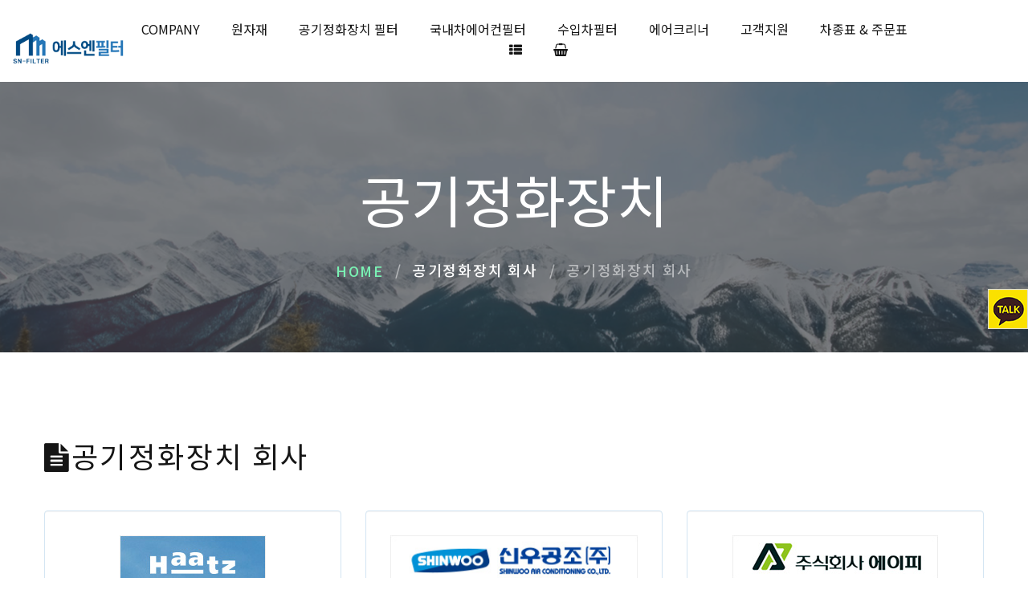

--- FILE ---
content_type: text/html; charset=utf-8
request_url: http://sn-filter.com/m33.php
body_size: 5877
content:
<!doctype html>
<html class="wide wow-animation" lang="en">
<head>
    <meta name="viewport" content="width=device-width, height=device-height, initial-scale=1.0, maximum-scale=1.0, user-scalable=0">
    <meta http-equiv="X-UA-Compatible" content="IE=edge">
    <meta charset="utf-8">
    <link rel="icon" href="/images/favicon.ico" type="image/x-icon">
	<link rel="canonical" href="http://sn-filter.com/index.php">

<meta name="Subject" content="에스엔필터" />
<meta name="ROBOTS" CONTENT="all" />
<meta name="Keywords" content="아파트환기구필터, 전열교환기필터, 공조시스템필터, 자동차에어컨필터, 차량용필터, 콤비필터, 자동차필터교체, 수입차필터, 외제차필터, 공기정화기필터, 전열교환기필터, 환기장치필터, 환기구용필터, 헤파필터, 아파트필터, 카본필터, 미세먼지필터" />
<meta name="Description" content="자동차에어컨필터, 수입차에어컨필터, 전열교환기필터, 아파트환기구필터" />
<meta name="naver-site-verification" content="27ad7e2f2b284a9fc25c43470605defca6425574"/>

  
  <meta property="og:type" content="website"> 
  <meta property="og:title" content="에스엔필터">
  <meta property="og:site_name" content="에스엔필터">
  <meta property="og:url" content="http://sn-filter.com/"> 
  <meta property="og:locale" content="ko_KR">
  <meta property="og:description" content="자동차에어컨필터, 수입차에어컨필터, 전열교환기필터, 아파트환기구필터">

 

<meta http-equiv="imagetoolbar" content="no">
<meta http-equiv="X-UA-Compatible" content="IE=10,chrome=1">
<title>에스엔필터</title>
<link rel="stylesheet" href="http://sn-filter.com/css/default.css?ver=171222">

   <!-- Stylesheets-->
    <!-- Stylesheets-->
    <link rel="stylesheet" type="text/css" href="//fonts.googleapis.com/css?family=Poppins:400,500%7CTeko:300,400,500%7CMaven+Pro:500">
    <link rel="stylesheet" href="/css/bootstrap.css">
    <link rel="stylesheet" href="/css/fonts.css">
    <link rel="stylesheet" href="/css/style-3.css">

<!--[if lte IE 8]>
<script src="http://sn-filter.com/js/html5.js"></script>
<![endif]-->
<script>
// 자바스크립트에서 사용하는 전역변수 선언
var g5_url       = "http://sn-filter.com";
var g5_bbs_url   = "http://sn-filter.com/bbs";
var g5_is_member = "";
var g5_is_admin  = "";
var g5_is_mobile = "";
var g5_bo_table  = "";
var g5_sca       = "";
var g5_editor    = "";
var g5_cookie_domain = "";
</script>
<script src="http://sn-filter.com/js/jquery-1.8.3.min.js"></script>
<script src="http://sn-filter.com/js/jquery.menu.js?ver=171222"></script>
<script src="http://sn-filter.com/js/common.js?ver=171222"></script>
<script src="http://sn-filter.com/js/wrest.js?ver=171222"></script>

</head>
<body>
	<a href="javascript:void(window.open('https://pf.kakao.com/_rAxcMC','에스엔필터','width=500,height=700'))"><div class="banner" style="height: 50px; border: 1px solid #ddd;">&nbsp;</div></a>

    <div class="preloader loaded">
        <div class="preloader-body">
            <div class="cssload-container"><span></span><span></span><span></span><span></span>
            </div>
        </div>
    </div>
    <div class="page">
        <!-- Page Header-->
        <header class="section page-header">
            <!-- RD Navbar-->
            <div class="rd-navbar-wrap" style="height: 105px;">
                <nav class="rd-navbar rd-navbar-classic rd-navbar-classic-2" data-layout="rd-navbar-fixed" data-sm-layout="rd-navbar-fixed" data-md-layout="rd-navbar-fixed" data-md-device-layout="rd-navbar-fixed" data-lg-layout="rd-navbar-static" data-lg-device-layout="rd-navbar-fixed" data-xl-layout="rd-navbar-static" data-xl-device-layout="rd-navbar-static" data-xxl-layout="rd-navbar-static" data-xxl-device-layout="rd-navbar-static" data-lg-stick-up-offset="46px" data-xl-stick-up-offset="46px" data-xxl-stick-up-offset="46px" data-lg-stick-up="true" data-xl-stick-up="true" data-xxl-stick-up="true">
                    <div class="rd-navbar-main-outer">
                        <div class="rd-navbar-main">
                            <!-- RD Navbar Panel-->
                            <div class="rd-navbar-panel">
                                <!-- RD Navbar Toggle-->
                                <button class="rd-navbar-toggle" data-rd-navbar-toggle=".rd-navbar-nav-wrap"><span></span></button>
                                <!-- RD Navbar Brand-->
                                <div class="rd-navbar-brand"><a class="brand" href="/"><img src="/images/logo-default.png" alt="" width="202" height="63" /></a></div>
                            </div>
                            <div class="rd-navbar-main-element">
                                <div class="rd-navbar-nav-wrap">
                                    <!-- RD Navbar Basket-->
                                    <!-- <div class="rd-navbar-basket-wrap">
											  <button class="rd-navbar-basket fl-bigmug-line-shopping198" data-rd-navbar-toggle=".cart-inline"><span>2</span></button>
											  <div class="cart-inline">
												<div class="cart-inline-header">
												  <h5 class="cart-inline-title">In cart:<span> 2</span> Products</h5>
												  <h6 class="cart-inline-title">Total price:<span> </span></h6>
												</div>
												<div class="cart-inline-body">
												  <div class="cart-inline-item">
													<div class="unit align-items-center">
													  <div class="unit-left"><a class="cart-inline-figure" href="single-product.html"><img src="images/product-mini-9-100x100.png" alt="" width="100" height="100"/></a></div>
													  <div class="unit-body">
														<h6 class="cart-inline-name"><a href="single-product.html">CB2 Coup Grey Office Chair</a></h6>
														<div>
														  <div class="group-xs">
															<div class="table-cart-stepper">
															  <input class="form-input" type="number" data-zeros="true" value="1" min="1" max="1000"/>
															</div>
															<h6 class="cart-inline-title"></h6>
														  </div>
														</div>
													  </div>
													</div>
												  </div>
												  <div class="cart-inline-item">
													<div class="unit align-items-center">
													  <div class="unit-left"><a class="cart-inline-figure" href="single-product.html"><img src="images/product-mini-10-100x100.png" alt="" width="100" height="100"/></a></div>
													  <div class="unit-body">
														<h6 class="cart-inline-name"><a href="single-product.html">Ikea Tertial Work lamp</a></h6>
														<div>
														  <div class="group-xs">
															<div class="table-cart-stepper">
															  <input class="form-input" type="number" data-zeros="true" value="1" min="1" max="1000"/>
															</div>
															<h6 class="cart-inline-title"></h6>
														  </div>
														</div>
													  </div>
													</div>
												  </div>
												</div>
												<div class="cart-inline-footer">
												  <div class="group-sm"><a class="button button-md button-default-outline-2 butFton-wapasha" href="cart-page.html">Go to cart</a><a class="button button-md button-primary button-pipaluk" href="checkout.html">Checkout</a></div>
												</div>
											  </div>
											</div> -->
                                    <!-- RD Navbar Search-->
                                    <!-- <div class="rd-navbar-search">
										  <button class="rd-navbar-search-toggle" data-rd-navbar-toggle=".rd-navbar-search"><span></span></button>
										  <form class="rd-search" action="search-results.html" data-search-live="rd-search-results-live" method="GET">
											<div class="form-wrap">
											  <label class="form-label" for="rd-navbar-search-form-input">Search...</label>
											  <input class="rd-navbar-search-form-input form-input" id="rd-navbar-search-form-input" type="text" name="s" autocomplete="off"/>
											  <div class="rd-search-results-live" id="rd-search-results-live"></div>
											</div>
											<button class="rd-search-form-submit fl-bigmug-line-search74" type="submit"></button>
										  </form>
										</div> -->
                                    <!-- RD Navbar Share-->
                                    <!-- <div class="rd-navbar-share fl-bigmug-line-share27" data-rd-navbar-toggle=".rd-navbar-share-list">
										  <ul class="list-inline rd-navbar-share-list">
											<li class="rd-navbar-share-list-item"><a class="icon fa fa-facebook" href="#"></a></li>
											<li class="rd-navbar-share-list-item"><a class="icon fa fa-twitter" href="#"></a></li>
											<li class="rd-navbar-share-list-item"><a class="icon fa fa-google-plus" href="#"></a></li>
											<li class="rd-navbar-share-list-item"><a class="icon fa fa-instagram" href="#"></a></li>
										  </ul><a class="rd-navbar-basket rd-navbar-basket-mobile fl-bigmug-line-shopping198" href="cart-page.html"><span>2</span></a>
										</div> -->
									
                                    <!-- RD Navbar Nav-->
                                    <ul class="rd-navbar-nav">
                                        <!-- <li class="rd-nav-item active"><a class="rd-nav-link" href="/">Home</a></li> -->
                                        <li class="rd-nav-item"><a class="rd-nav-link" href="/m11.php">COMPANY</a>
                                            <!-- RD Navbar Dropdown-->
                                            <ul class="rd-menu rd-navbar-dropdown">
                                                <li class="rd-dropdown-item"><a class="rd-dropdown-link" href="/m11.php">회사소개</a></li>
												<li class="rd-dropdown-item"><a class="rd-dropdown-link" href="/m14.php">회사연혁</a></li>
                                                <li class="rd-dropdown-item"><a class="rd-dropdown-link" href="/m12.php">인증서</a></li>
												<li class="rd-dropdown-item"><a class="rd-dropdown-link" href="/m13.php">오시는 길</a></li>
                                                <!-- <li class="rd-dropdown-item"><a class="rd-dropdown-link" href="/m13.php">NEWS</a></li> -->
                                            </ul>
                                        </li>
                                        <li class="rd-nav-item"><a class="rd-nav-link" href="/m21.php">원자재</a>
                                            <!-- RD Navbar Dropdown-->
                                            <ul class="rd-menu rd-navbar-dropdown">
                                                <li class="rd-dropdown-item"><a class="rd-dropdown-link" href="/m21.php">H11 헤파원단</a></li>
                                                <li class="rd-dropdown-item"><a class="rd-dropdown-link" href="/m22.php">메쉬원단</a></li>
                                                <li class="rd-dropdown-item"><a class="rd-dropdown-link" href="/m23.php">항균탈취원단</a></li>
                                                <li class="rd-dropdown-item"><a class="rd-dropdown-link" href="/m24.php">pm2.5초미세먼지차단원단</a></li>
                                                <li class="rd-dropdown-item"><a class="rd-dropdown-link" href="/m25.php">H11활성탄 헤파원단</a></li>
                                                <li class="rd-dropdown-item"><a class="rd-dropdown-link" href="/m26.php">야자활성탄</a></li>
                                                <li class="rd-dropdown-item"><a class="rd-dropdown-link" href="/m27.php">공기정화장치 H13 헤파원단</a></li>
                                                <li class="rd-dropdown-item"><a class="rd-dropdown-link" href="/m28.php">공기정화장치 프리원단</a></li>
                                                <li class="rd-dropdown-item"><a class="rd-dropdown-link" href="/m29.php">멜트블로운</a></li>
                                            </ul>
                                        </li>
                                        <li class="rd-nav-item"><a class="rd-nav-link" href="/m31.php">공기정화장치 필터</a>
                                            <!-- RD Navbar Dropdown-->
                                            <ul class="rd-menu rd-navbar-dropdown">
                                                <li class="rd-dropdown-item"><a class="rd-dropdown-link" href="/m34.php">공기정화장치 필터</a></li>
			                                        	<li class="rd-dropdown-item"><a class="rd-dropdown-link" href="/m31.php">공기정화장치란?</a></li>
                                                <li class="rd-dropdown-item"><a class="rd-dropdown-link" href="/m35.php">공기정화장치 유지관리 계약</a></li>
                                                <li class="rd-dropdown-item"><a class="rd-dropdown-link" href="/m32.php">공기정화장치 필터 교체법</a></li>
                                                <li class="rd-dropdown-item"><a class="rd-dropdown-link" href="/m33.php">공기정화장치 회사</a></li>
				<!--<li class="rd-dropdown-item"><a class="rd-dropdown-link" href="/bbs/board.php?bo_table=m66">에스엔필터 사용가능 모델명</a></li>-->
                                            </ul>
                                        </li>
                                        <li class="rd-nav-item"><a class="rd-nav-link" href="/m41.php">국내차에어컨필터</a>
                                            <!-- RD Navbar Dropdown-->
                                            <ul class="rd-menu rd-navbar-dropdown">
                                                <li class="rd-dropdown-item"><a class="rd-dropdown-link" href="/m41.php">H11 헤파필터</a></li>
                                                <li class="rd-dropdown-item"><a class="rd-dropdown-link" href="/m42.php">메쉬 미세먼지필터</a></li>
                                                <li class="rd-dropdown-item"><a class="rd-dropdown-link" href="/m43.php">항균탈취필터</a></li>
                                                <li class="rd-dropdown-item"><a class="rd-dropdown-link" href="/m44.php">pm2.5초미세먼지필터</a></li>
                                                <li class="rd-dropdown-item"><a class="rd-dropdown-link" href="/m45.php">H11 활성탄 헤파필터</a></li>
                                            </ul>
                                        </li>  
                                        <li class="rd-nav-item"><a class="rd-nav-link" href="/m51.php">수입차필터</a>
                                            <!-- RD Navbar Dropdown-->
                                            <!-- <ul class="rd-menu rd-navbar-dropdown">
                                                <li class="rd-dropdown-item"><a class="rd-dropdown-link" href="/m51.php">H11 헤파필터</a></li>
                                                <li class="rd-dropdown-item"><a class="rd-dropdown-link" href="/m52.php">메쉬 미세먼지필터</a></li>
                                                <li class="rd-dropdown-item"><a class="rd-dropdown-link" href="/m53.php">항균탈취필터</a></li>
                                                <li class="rd-dropdown-item"><a class="rd-dropdown-link" href="/m54.php">pm2.5초미먼지필터</a></li>
                                                <li class="rd-dropdown-item"><a class="rd-dropdown-link" href="/m55.php">H11 활성탄 헤파필터</a></li>
                                            </ul> -->
                                        </li> 
                                        <li class="rd-nav-item"><a class="rd-nav-link" href="/m61.php">에어크리너</a>
                                            <!-- RD Navbar Dropdown
                                            <ul class="rd-menu rd-navbar-dropdown">
                                                <li class="rd-dropdown-item"><a class="rd-dropdown-link" href="/m51.php">H11 헤파필터</a></li>
                                                <li class="rd-dropdown-item"><a class="rd-dropdown-link" href="/m52.php">메쉬 미세먼지필터</a></li>
                                                <li class="rd-dropdown-item"><a class="rd-dropdown-link" href="/m53.php">항균탈취필터</a></li>
                                                <li class="rd-dropdown-item"><a class="rd-dropdown-link" href="/m54.php">pm2.5초미먼지필터</a></li>
                                                <li class="rd-dropdown-item"><a class="rd-dropdown-link" href="/m55.php">H11 활성탄 헤파필터</a></li>
                                            </ul>-->
                                        </li>										
                                        <li class="rd-nav-item"><a class="rd-nav-link" href="/bbs/board.php?bo_table=m61">고객지원</a>
                                            <!-- RD Navbar Dropdown-->
                                            <ul class="rd-menu rd-navbar-dropdown">
                                                <li class="rd-dropdown-item"><a class="rd-dropdown-link" href="/bbs/board.php?bo_table=m61">차종별 필터 교체 동영상</a></li>
												<li class="rd-dropdown-item"><a class="rd-dropdown-link" href="/bbs/board.php?bo_table=m62">공지사항</a></li>
												<li class="rd-dropdown-item"><a class="rd-dropdown-link" href="http://pf.kakao.com/_rAxcMC" target="_blank">카카오톡 채팅하기</a></li>
												<li class="rd-dropdown-item"><a class="rd-dropdown-link" href="/bbs/board.php?bo_table=m64">환경소식</a></li>
												<li class="rd-dropdown-item"><a class="rd-dropdown-link" href="/bbs/board.php?bo_table=m63">자주하시는 질문</a></li>
												<li class="rd-dropdown-item"><a class="rd-dropdown-link" href="/bbs/board.php?bo_table=m65">Q&A</a></li>
                                            </ul>
                                        </li>
                                        
                                        <li class="rd-nav-item"><a class="rd-nav-link" href="/bbs/board.php?bo_table=m71">차종표 & 주문표</a>
                                            <ul class="rd-menu rd-navbar-dropdown">
                                                <li class="rd-dropdown-item"><a class="rd-dropdown-link" href="/bbs/board.php?bo_table=m71">국내차 적용차종표</a></li>
												<li class="rd-dropdown-item"><a class="rd-dropdown-link" href="/bbs/board.php?bo_table=m72">수입차 적용차종</a></li>
                                            </ul>
										</li>
<!-- 전체메뉴보기 -->
                      <li class="rd-nav-item"><a class="rd-nav-link" href="#"><i class="fa fa-th-list"></i></a>
                        <!-- RD Navbar Megamenu-->
                        <ul class="rd-menu rd-navbar-megamenu">
                          <li class="rd-megamenu-item">
                            <div>
                              <h6 class="rd-megamenu-title"><font color="#3366cc">COMPANY</font></h6>
                              <ul class="rd-megamenu-list">
                                <li class="rd-megamenu-list-item"><a class="rd-megamenu-list-link" href="/m11.php">회사소개</a></li>
                                <li class="rd-megamenu-list-item"><a class="rd-megamenu-list-link" href="/m14.php">회사연혁</a></li>
                                <li class="rd-megamenu-list-item"><a class="rd-megamenu-list-link" href="/m12.php">인증서</a></li>
                                <li class="rd-megamenu-list-item"><a class="rd-megamenu-list-link" href="/m13.php">오시는 길</a></li>
                              </ul>
                            </div>
                          </li>
                          <li class="rd-megamenu-item">
                            <div>
                              <h6 class="rd-megamenu-title"><font color="#3366cc">원자재</font></h6>
                              <ul class="rd-megamenu-list">
                                <li class="rd-megamenu-list-item"><a class="rd-megamenu-list-link" href="/m21.php">H11 헤파원단</a></li>
                                <li class="rd-megamenu-list-item"><a class="rd-megamenu-list-link" href="/m22.php">메쉬원단</a></li>
                                <li class="rd-megamenu-list-item"><a class="rd-megamenu-list-link" href="/m23.php">항균탈취원단</a></li>
                                <li class="rd-megamenu-list-item"><a class="rd-megamenu-list-link" href="/m24.php">pm2.5초미세먼지원단</a></li>
                                <li class="rd-megamenu-list-item"><a class="rd-megamenu-list-link" href="/m25.php">H11활성탄 헤파원단</a></li>
                                <li class="rd-megamenu-list-item"><a class="rd-megamenu-list-link" href="/m26.php">야자활성탄</a></li>
                                <li class="rd-megamenu-list-item"><a class="rd-megamenu-list-link" href="/m27.php">공기정화장치 H13 헤파원단</a></li>
                                <li class="rd-megamenu-list-item"><a class="rd-megamenu-list-link" href="/m28.php">공기정화장치 프리원단</a></li>
                                <li class="rd-megamenu-list-item"><a class="rd-megamenu-list-link" href="/m29.php">멜트블로운</a></li>
                              </ul>
                            </div>
                          </li>
                          <li class="rd-megamenu-item rd-megamenu-carousel">
                            <div>
                              <h6 class="rd-megamenu-title"><font color="#3366cc">공기정화장치 필터</font></h6>
                              <ul class="rd-megamenu-list">
							                   <li class="rd-dropdown-item"><a class="rd-dropdown-link" href="/m34.php">공기정화장치 필터</a></li>
                                <li class="rd-megamenu-list-item"><a class="rd-megamenu-list-link" href="/m31.php">공기정화장치란?</a></li>
                                <li class="rd-megamenu-list-item"><a class="rd-megamenu-list-link" href="/m35.php">공기정화장치 유지관리 계약</a></li>
                                <li class="rd-megamenu-list-item"><a class="rd-megamenu-list-link" href="/m32.php">공기정화장치 필터 교체법</a></li>
                                <li class="rd-megamenu-list-item"><a class="rd-megamenu-list-link" href="/m33.php">공기정화장치 회사</a></li>
                                <li class="rd-dropdown-item"><a class="rd-dropdown-link" href="/bbs/board.php?bo_table=m66">에스엔필터 사용가능 모델명</a></li>
                              </ul>                              
                            </div>
                          </li>
                          <li class="rd-megamenu-item rd-megamenu-carousel">
                            <div>
                              <h6 class="rd-megamenu-title"><font color="#3366cc">국내차<br>에어컨필터</font></h6>
                              <ul class="rd-megamenu-list">
                                <li class="rd-megamenu-list-item"><a class="rd-megamenu-list-link" href="/m41.php">H11 헤파필터</a></li>
                                <li class="rd-megamenu-list-item"><a class="rd-megamenu-list-link" href="/m42.php">메쉬 미세먼지필터</a></li>
                                <li class="rd-megamenu-list-item"><a class="rd-megamenu-list-link" href="/m43.php">항균탈취필터</a></li>
								<li class="rd-megamenu-list-item"><a class="rd-megamenu-list-link" href="/m44.php">pm2.5초미세먼지필터</a></li>
								<li class="rd-megamenu-list-item"><a class="rd-megamenu-list-link" href="/m45.php">H11 활성탄 헤파필터</a></li>
                              </ul>                              
                            </div>
                          </li>
                          <li class="rd-megamenu-item rd-megamenu-carousel">
                            <div>
                              <h6 class="rd-megamenu-title"><font color="#3366cc">수입차필터</font></h6>
                              <ul class="rd-megamenu-list">
                                <li class="rd-megamenu-list-item"><a class="rd-megamenu-list-link" href="/m51.php">수입차에어컨필터</a></li>
                              </ul>                              
                            </div>
                          </li>
                          <li class="rd-megamenu-item rd-megamenu-carousel">
                            <div>
                              <h6 class="rd-megamenu-title"><font color="#3366cc">에어크리너</font></h6>
                              <ul class="rd-megamenu-list">
                                <li class="rd-megamenu-list-item"><a class="rd-megamenu-list-link" href="/m61.php">에어크리너</a></li>
                              </ul>                              
                            </div>
                          </li>
                          <li class="rd-megamenu-item rd-megamenu-carousel">
                            <div>
                              <h6 class="rd-megamenu-title"><font color="#3366cc">고객지원</font></h6>
                              <ul class="rd-megamenu-list">
                                <li class="rd-dropdown-item"><a class="rd-dropdown-link" href="/bbs/board.php?bo_table=m61">차종별 필터 교체 동영상</a></li>
												<li class="rd-dropdown-item"><a class="rd-dropdown-link" href="/bbs/board.php?bo_table=m62">공지사항</a></li>												
												<li class="rd-dropdown-item"><a class="rd-dropdown-link" href="http://pf.kakao.com/_rAxcMC" target="_blank">카카오톡 채팅하기</a></li>
												<li class="rd-dropdown-item"><a class="rd-dropdown-link" href="/bbs/board.php?bo_table=m64">환경소식</a></li>
												<li class="rd-dropdown-item"><a class="rd-dropdown-link" href="/bbs/board.php?bo_table=m63">자주하시는 질문</a></li>
												<li class="rd-dropdown-item"><a class="rd-dropdown-link" href="/bbs/board.php?bo_table=m65">Q&A</a></li>
                              </ul>                              
                            </div>
                          </li>
                          <li class="rd-megamenu-item rd-megamenu-carousel">
                            <div>
                              <h6 class="rd-megamenu-title"><font color="#3366cc">차종표<br>주문표</font></h6>
                              <ul class="rd-megamenu-list">
                                <li class="rd-megamenu-list-item"><a class="rd-megamenu-list-link" href="/bbs/board.php?bo_table=m71">국내차 적용차종표</a></li>
                                <li class="rd-megamenu-list-item"><a class="rd-megamenu-list-link" href="/bbs/board.php?bo_table=m72">수입차 적용차종</a></li>
                              </ul>                              
                            </div>
                          </li>
                        </ul>
                      </li>
<!-- //전체메뉴보기 -->  
                                        <li class="rd-nav-item"><a class="rd-nav-link" href="/" target="_blank"><i class="fa fa-shopping-basket"></i> <!-- 쇼핑몰 --></a>
                                            <!-- RD Navbar Dropdown-->
                                            <ul class="rd-menu rd-navbar-dropdown">
                                                <li class="rd-dropdown-item"><a class="rd-dropdown-link" href="http://www.woojinfilter.co.kr" target="_blank">자사쇼핑몰</a></li>
                                                <li class="rd-dropdown-item"><a class="rd-dropdown-link" href="https://smartstore.naver.com/woojinfilter" target="_blank">우진스토어팜</a></li>
                                            </ul>
                                        </li>
                                    </ul>
                                </div>
                                
                            </div>                            
                        </div>
                    </div>
                </nav>
            </div>
        </header>


<section class="breadcrumbs-custom-inset">
    <div class="breadcrumbs-custom context-dark bg-overlay-60">
        <div class="container">
            <h2 class="breadcrumbs-custom-title">공기정화장치</h2>
            <ul class="breadcrumbs-custom-path">
                <li><a href="/">Home</a></li>
                <li>공기정화장치 회사</li>
                <li class="active">공기정화장치 회사</li>
            </ul>
        </div>
        <div class="box-position" style="background-image: url(/images/bg-about3.jpg);"></div>
    </div>
</section>

<section class="section section-sm section-xl bg-default text-md-left">
    <div class="container">
	  	 <h4><i class="fa fa-file-text"></i>공기정화장치 회사</h4>

<div class="row">
  	<div class="col-lg-4"><div class="well">
	   <center><img src="/images/m33/01.jpg" border="0" alt="">
	   <p class="offset-top-20">http://www.haatz.com/Main/</p></center>
	</div></div>
	<div class="col-lg-4"><div class="well">
	   <center><img src="/images/m33/02.jpg" border="0" alt="">
	   <p class="offset-top-20">http://www.shinwoofcu.co.kr/</p></center>
	</div></div>
	<div class="col-lg-4"><div class="well">
	   <center><img src="/images/m33/03.jpg" border="0" alt="">
	   <p class="offset-top-20">http://www.myap.kr/</p></center>
	</div></div>
	<div class="col-lg-4"><div class="well">
	   <center><img src="/images/m33/04.jpg" border="0" alt="">
	   <p class="offset-top-20">http://www.bnkco.co.kr/</p></center>
	</div></div>
	<div class="col-lg-4"><div class="well">
	   <center><img src="/images/m33/05.jpg" border="0" alt="">
	   <p class="offset-top-20">http://www.himpel.co.kr/</p></center>
	</div></div>
	<div class="col-lg-4"><div class="well">
	   <center><img src="/images/m33/06.jpg" border="0" alt="">
	   <p class="offset-top-20">http://www.myairpass.com/</p></center>
	</div></div>
	<div class="col-lg-4"><div class="well">
	   <center><img src="/images/m33/07.jpg" border="0" alt="">
	   <p class="offset-top-20">http://eunsung-ch.com/</p></center>
	</div></div>
</div>

       
    </div>
</section>

<!-- 장치 및 필터 사진 중복
<section class="section section-sm section-xl bg-gray-100 text-md-left">
    <div class="container">
	  	 <div class="row">
		   <div class="col-lg-6 col-sm-6"><center><img src="/images/m32/03.jpg" width="600" height="450" border="0" alt=""><br>
		   <p class="offset-top-20"><i class="fa fa-check-square-o"></i> 환기시스템장착전</p></center></div>
		   <div class="col-lg-6 col-sm-6"><center><img src="/images/m32/04.jpg" width="600" height="450" border="0" alt=""><br>
		   <p class="offset-top-20"><i class="fa fa-check-square-o"></i> 헤파필터와 프리필터를 꺼내어 새것으로 교체</p></center></div>
		 </div>

    </div>
</section>


<section class="section section-sm section-xl bg-default text-md-left">
    <div class="container">
	  	 <div class="row">
		   <div class="col-lg-6 col-sm-6"><center><img src="/images/m32/05.jpg" width="600" border="0" alt=""><br>
		   <p class="offset-top-20"><i class="fa fa-check-square-o"></i> 헤파필터H13환기구 헤파필터</p></center></div>
		   <div class="col-lg-6 col-sm-6"><center><img src="/images/m32/06.jpg" width="600" border="0" alt=""><br>
		   <p class="offset-top-20"><i class="fa fa-check-square-o"></i> 헤파필터 환기구 프리필터</p></center></div>
		 </div>

       
    </div>
</section>
-->





      <!-- Page Footer-->
      <footer class="section footer-variant-2 footer-creative context-dark">
        <div class="footer-variant-2-content">
          <div class="container">
            <div class="row row-40 justify-content-between">
              <div class="col-sm-6 col-lg-3 col-xl-2">
                <div class="oh-desktop">
                  <div class="wow slideInRight" data-wow-delay="0s">
                    <div class="footer-brand"><center><a href="/"><img src="/images/logo-inverse.png" alt="" width="72" height="63" /></a></center></div>
					<p class="offset-top-20"><center><a href="http://pf.kakao.com/_rAxcMC" target="_blank"><img src="/images/qrc.png" width="100" height="100" border="0" alt=""></a></center></p>                    
					
                </p>
                  </div>
                </div>
              </div>
              <div class="col-sm-6 col-lg-9 col-xl-10">
                <div class="oh-desktop">
                  <div class="inset-top-18 wow slideInDown" data-wow-delay="0s">
                    <p>에스엔필터 시스템 홈페이지를 방문해 주셔서 감사합니다.<br>공기오염이 건강에 미치는 영향에 대해 끊임없이 연구하고 이를 최소화 하기 위해 노력하는 기업이 되겠습니다.</p>
                  <ul class="footer-contacts d-inline-block d-md-block">
                      <li>
                        <div class="unit unit-spacing-xs">
                          <div class="unit-left"><span class="icon fa fa-location-arrow"></span></div>
                          <div class="unit-body"><a class="link-location" href="/m13.php">인천시 계양구 서운 산업로 41번길15</a></div>

                          <div class="unit-left"><span class="icon fa fa-phone"></span></div>
                          <div class="unit-body"><a class="link-phone" href="tel:032-322-2369">032-322-2369</a></div>

                          <div class="unit-left"><span class="icon fa fa-envelope"></span></div>
                          <div class="unit-body">
                            <p>wntls4568@naver.com</p>
                          </div>


                        </div>
                      </li>
                    </ul>                    
                    <p class="rights">Copyright <span>&copy;&nbsp;</span><span class="copyright-year"></span> <span><a href="/bbs/board.php?bo_table=free">SINIL</a>.</span><a href="/adm"> ADM</a>
                    <!-- <div class="group-lg group-middle">
                      <p class="text-white">Follow Us</p>
                      <div>
                        <ul class="list-inline list-inline-sm footer-social-list-2">
                          <li><a class="icon fa fa-facebook" href="#"></a></li>
                          <li><a class="icon fa fa-twitter" href="#"></a></li>
                          <li><a class="icon fa fa-google-plus" href="#"></a></li>
                          <li><a class="icon fa fa-instagram" href="#"></a></li>
                        </ul>
                      </div>
                    </div> -->
                  </div>
                </div>
              </div>



            </div>
          </div>
        </div>        
      </footer>

    </div>
    <!-- Global Mailform Output-->
    <!-- Javascript-->
    <script src="/js/core.min.js"></script>
    <script src="/js/script.js"></script>


<!-- } 하단 끝 -->

<script>
$(function() {
    // 폰트 리사이즈 쿠키있으면 실행
    font_resize("container", get_cookie("ck_font_resize_rmv_class"), get_cookie("ck_font_resize_add_class"));
});
</script>



<!-- ie6,7에서 사이드뷰가 게시판 목록에서 아래 사이드뷰에 가려지는 현상 수정 -->
<!--[if lte IE 7]>
<script>
$(function() {
    var $sv_use = $(".sv_use");
    var count = $sv_use.length;

    $sv_use.each(function() {
        $(this).css("z-index", count);
        $(this).css("position", "relative");
        count = count - 1;
    });
});
</script>
<![endif]-->

</body>
</html>


--- FILE ---
content_type: text/css
request_url: http://sn-filter.com/css/bootstrap.css
body_size: 19254
content:
/*!
 * Bootstrap v4.0.0-beta (https://getbootstrap.com)
 * Copyright 2011-2017 The Bootstrap Authors
 * Copyright 2011-2017 Twitter, Inc.
 * Licensed under MIT (https://github.com/twbs/bootstrap/blob/master/LICENSE)
 */:root {	--blue: #007bff;	--indigo: #6610f2;	--purple: #6f42c1;	--pink: #e83e8c;	--red: #dc3545;	--orange: #fd7e14;	--yellow: #ffc107;	--green: #28a745;	--teal: #20c997;	--cyan: #17a2b8;	--white: #ffffff;	--gray: #868e96;	--gray-dark: #343a40;	--breakpoint-xs: 0;	--breakpoint-sm: 576px;	--breakpoint-md: 768px;	--breakpoint-lg: 992px;	--breakpoint-xl: 1200px;	--breakpoint-xxl: 1600px;	--font-family-sans-serif: "Poppins", -apple-system, BlinkMacSystemFont, "Segoe UI", Roboto, "Helvetica Neue", Arial, sans-serif;	--font-family-monospace: Menlo, Monaco, Consolas, "Liberation Mono", "Courier New", monospace;}@media print {	*,	*::before,	*::after {		text-shadow: none !important;		box-shadow: none !important;	}	a,	a:visited {		text-decoration: underline;	}	abbr[title]::after {		content: " (" attr(title) ")";	}	pre {		white-space: pre-wrap !important;	}	pre,	blockquote {		border: 1px solid #999999;		page-break-inside: avoid;	}	thead {		display: table-header-group;	}	tr,	img {		page-break-inside: avoid;	}	p,	h2,	h3 {		orphans: 3;		widows: 3;	}	h2,	h3 {		page-break-after: avoid;	}	.navbar {		display: none;	}	.badge {		border: 1px solid #000000;	}	.table {		border-collapse: collapse !important;	}	.table td,	.table th {		background-color: #ffffff !important;	}	.table-bordered th,	.table-bordered td {		border: 1px solid #dddddd !important;	}}*,*::before,*::after {	box-sizing: border-box;}html {	font-family: sans-serif;	line-height: 1.15;	-webkit-text-size-adjust: 100%;	-ms-text-size-adjust: 100%;	-ms-overflow-style: scrollbar;	-webkit-tap-highlight-color: transparent;}@-ms-viewport {	width: device-width;}article, aside, dialog, figcaption, figure, footer, header, hgroup, main, nav, section {	display: block;}body {	margin: 0;	font-family: "Poppins", -apple-system, BlinkMacSystemFont, "Segoe UI", Roboto, "Helvetica Neue", Arial, sans-serif;	font-size: 14px;	font-weight: 400;	line-height: 1.71429;	color: #151515;	text-align: left;	background-color: #ffffff;}[tabindex="-1"]:focus {	outline: none !important;}hr {	box-sizing: content-box;	height: 0;	overflow: visible;}h1, h2, h3, h4, h5, h6 {	margin-top: 0;	margin-bottom: 0.5rem;}p {	margin-top: 0;	margin-bottom: 1rem;}abbr[title],abbr[data-original-title] {	text-decoration: underline;	text-decoration: underline dotted;	cursor: help;	border-bottom: 0;}address {	margin-bottom: 1rem;	font-style: normal;	line-height: inherit;}ol,ul,dl {	margin-top: 0;	margin-bottom: 1rem;}ol ol,ul ul,ol ul,ul ol {	margin-bottom: 0;}dt {	font-weight: inherit;}dd {	margin-bottom: .5rem;	margin-left: 0;}blockquote {	margin: 0 0 1rem;}dfn {	font-style: italic;}b,strong {	font-weight: bolder;}small {	font-size: 80%;}sub,sup {	position: relative;	font-size: 75%;	line-height: 0;	vertical-align: baseline;}sub {	bottom: -.25em;}sup {	top: -.5em;}a {	color: #50ba87;	text-decoration: none;	background-color: transparent;	-webkit-text-decoration-skip: objects;}a:hover {	color: #368860;	text-decoration: underline;}a:not([href]):not([tabindex]) {	color: inherit;	text-decoration: none;}a:not([href]):not([tabindex]):focus, a:not([href]):not([tabindex]):hover {	color: inherit;	text-decoration: none;}a:not([href]):not([tabindex]):focus {	outline: 0;}pre,code,kbd,samp {	font-family: monospace, monospace;	font-size: 1em;}pre {	margin-top: 0;	margin-bottom: 1rem;	overflow: auto;	-ms-overflow-style: scrollbar;}figure {	margin: 0 0 1rem;}img {	vertical-align: middle;	border-style: none;}svg:not(:root) {	overflow: hidden;}a,area,button,[role="button"],input:not([type="range"]),label,select,summary,textarea {	-ms-touch-action: manipulation;	touch-action: manipulation;}table {	border-collapse: collapse;}caption {	padding-top: 0.75rem;	padding-bottom: 0.75rem;	color: #868e96;	text-align: left;	caption-side: bottom;}th {	text-align: inherit;}label {	display: inline-block;	margin-bottom: .5rem;}button {	border-radius: 0;}button:focus {	outline: 1px dotted;	outline: 5px auto -webkit-focus-ring-color;}input,button,select,optgroup,textarea {	margin: 0;	font-family: inherit;	font-size: inherit;	line-height: inherit;}button,input {	overflow: visible;}button,select {	text-transform: none;}button,html [type="button"],[type="reset"],[type="submit"] {	-webkit-appearance: button;}button::-moz-focus-inner,[type="button"]::-moz-focus-inner,[type="reset"]::-moz-focus-inner,[type="submit"]::-moz-focus-inner {	padding: 0;	border-style: none;}input[type="radio"],input[type="checkbox"] {	box-sizing: border-box;	padding: 0;}input[type="date"],input[type="time"],input[type="datetime-local"],input[type="month"] {	-webkit-appearance: listbox;}textarea {	overflow: auto;	resize: vertical;}fieldset {	min-width: 0;	padding: 0;	margin: 0;	border: 0;}progress {	vertical-align: baseline;}[type="number"]::-webkit-inner-spin-button,[type="number"]::-webkit-outer-spin-button {	height: auto;}[type="search"] {	outline-offset: -2px;	-webkit-appearance: none;}[type="search"]::-webkit-search-cancel-button,[type="search"]::-webkit-search-decoration {	-webkit-appearance: none;}::-webkit-file-upload-button {	font: inherit;	-webkit-appearance: button;}output {	display: inline-block;}summary {	display: list-item;}template {	display: none;}[hidden] {	display: none !important;}h1, h2, h3, h4, h5, h6,.h1, .h2, .h3, .h4, .h5, .h6 {	margin-bottom: 0.5rem;	font-family: "Teko", -apple-system, BlinkMacSystemFont, "Segoe UI", Roboto, "Helvetica Neue", Arial, sans-serif;	font-weight: 400;	line-height: 1.1;	color: #151515;}h1, .h1 {	font-size: 110px;}h2, .h2 {	font-size: 70px;}h3, .h3 {	font-size: 48px;}h4, .h4 {	font-size: 36px;}h5, .h5 {	font-size: 24px;}h6, .h6 {	font-size: 18px;}.lead {	font-size: 24px;	font-weight: 300;}.display-1 {	font-size: 6rem;	font-weight: 300;	line-height: 1.2;}.display-2 {	font-size: 5.5rem;	font-weight: 300;	line-height: 1.2;}.display-3 {	font-size: 4.5rem;	font-weight: 300;	line-height: 1.2;}.display-4 {	font-size: 3.5rem;	font-weight: 300;	line-height: 1.2;}hr {	margin-top: 1rem;	margin-bottom: 1rem;	border: 0;	border-top: 1px solid #d7d7d7;}small,.small {	font-size: 80%;	font-weight: 400;}mark,.mark {	padding: 2px 4px;	background-color: #151515;}.list-unstyled {	padding-left: 0;	list-style: none;}.list-inline {	padding-left: 0;	list-style: none;}.list-inline-item {	display: inline-block;}.list-inline-item:not(:last-child) {	margin-right: 5px;}.initialism {	font-size: 90%;	text-transform: uppercase;}.blockquote {	margin-bottom: 1rem;	font-size: 1.25rem;}.blockquote-footer {	display: block;	font-size: 80%;	color: #868e96;}.blockquote-footer::before {	content: "\2014 \00A0";}.img-fluid {	max-width: 100%;	height: auto;}.img-thumbnail {	padding: 0.25rem;	background-color: #ffffff;	border: 1px solid #dddddd;	border-radius: 0.25rem;	transition: all 0.2s ease-in-out;	max-width: 100%;	height: auto;}.figure {	display: inline-block;}.figure-img {	margin-bottom: 0.5rem;	line-height: 1;}.figure-caption {	font-size: 90%;	color: #868e96;}code,kbd,pre,samp {	font-family: Menlo, Monaco, Consolas, "Liberation Mono", "Courier New", monospace;}code {	padding: 10px 5px;	font-size: 90%;	color: #111111;	background-color: #f2f2f2;	border-radius: 0;}a > code {	padding: 0;	color: inherit;	background-color: inherit;}kbd {	padding: 10px 5px;	font-size: 90%;	color: #ffffff;	background-color: #212529;	border-radius: 0.2rem;}kbd kbd {	padding: 0;	font-size: 100%;	font-weight: 700;}pre {	display: block;	margin-top: 0;	margin-bottom: 1rem;	font-size: 90%;	color: #212529;}pre code {	padding: 0;	font-size: inherit;	color: inherit;	background-color: transparent;	border-radius: 0;}.pre-scrollable {	max-height: 340px;	overflow-y: scroll;}.container {	width: 100%;	padding-right: 15px;	padding-left: 15px;	margin-right: auto;	margin-left: auto;}@media (min-width: 576px) {	.container {		max-width: 540px;	}}@media (min-width: 768px) {	.container {		max-width: 720px;	}}@media (min-width: 992px) {	.container {		max-width: 960px;	}}@media (min-width: 1200px) {	.container {		max-width: 1200px;	}}.container-fluid {	width: 100%;	padding-right: 15px;	padding-left: 15px;	margin-right: auto;	margin-left: auto;}.row {	display: -ms-flexbox;	display: flex;	-ms-flex-wrap: wrap;	flex-wrap: wrap;	margin-right: -15px;	margin-left: -15px;}.no-gutters {	margin-right: 0;	margin-left: 0;}.no-gutters > .col,.no-gutters > [class*="col-"] {	padding-right: 0;	padding-left: 0;}.col-1, .col-2, .col-3, .col-4, .col-5, .col-6, .col-7, .col-8, .col-9, .col-10, .col-11, .col-12, .col,.col-auto, .col-sm-1, .col-sm-2, .col-sm-3, .col-sm-4, .col-sm-5, .col-sm-6, .col-sm-7, .col-sm-8, .col-sm-9, .col-sm-10, .col-sm-11, .col-sm-12, .col-sm,.col-sm-auto, .col-md-1, .col-md-2, .col-md-3, .col-md-4, .col-md-5, .col-md-6, .col-md-7, .col-md-8, .col-md-9, .col-md-10, .col-md-11, .col-md-12, .col-md,.col-md-auto, .col-lg-1, .col-lg-2, .col-lg-3, .col-lg-4, .col-lg-5, .col-lg-6, .col-lg-7, .col-lg-8, .col-lg-9, .col-lg-10, .col-lg-11, .col-lg-12, .col-lg,.col-lg-auto, .col-xl-1, .col-xl-2, .col-xl-3, .col-xl-4, .col-xl-5, .col-xl-6, .col-xl-7, .col-xl-8, .col-xl-9, .col-xl-10, .col-xl-11, .col-xl-12, .col-xl,.col-xl-auto, .col-xxl-1, .col-xxl-2, .col-xxl-3, .col-xxl-4, .col-xxl-5, .col-xxl-6, .col-xxl-7, .col-xxl-8, .col-xxl-9, .col-xxl-10, .col-xxl-11, .col-xxl-12, .col-xxl,.col-xxl-auto {	position: relative;	width: 100%;	min-height: 1px;	padding-right: 15px;	padding-left: 15px;}.col {	-ms-flex-preferred-size: 0;	flex-basis: 0;	-ms-flex-positive: 1;	flex-grow: 1;	max-width: 100%;}.col-auto {	-ms-flex: 0 0 auto;	flex: 0 0 auto;	width: auto;	max-width: none;}.col-1 {	-ms-flex: 0 0 8.33333%;	flex: 0 0 8.33333%;	max-width: 8.33333%;}.col-2 {	-ms-flex: 0 0 16.66667%;	flex: 0 0 16.66667%;	max-width: 16.66667%;}.col-3 {	-ms-flex: 0 0 25%;	flex: 0 0 25%;	max-width: 25%;}.col-4 {	-ms-flex: 0 0 33.33333%;	flex: 0 0 33.33333%;	max-width: 33.33333%;}.col-5 {	-ms-flex: 0 0 41.66667%;	flex: 0 0 41.66667%;	max-width: 41.66667%;}.col-6 {	-ms-flex: 0 0 50%;	flex: 0 0 50%;	max-width: 50%;}.col-7 {	-ms-flex: 0 0 58.33333%;	flex: 0 0 58.33333%;	max-width: 58.33333%;}.col-8 {	-ms-flex: 0 0 66.66667%;	flex: 0 0 66.66667%;	max-width: 66.66667%;}.col-9 {	-ms-flex: 0 0 75%;	flex: 0 0 75%;	max-width: 75%;}.col-10 {	-ms-flex: 0 0 83.33333%;	flex: 0 0 83.33333%;	max-width: 83.33333%;}.col-11 {	-ms-flex: 0 0 91.66667%;	flex: 0 0 91.66667%;	max-width: 91.66667%;}.col-12 {	-ms-flex: 0 0 100%;	flex: 0 0 100%;	max-width: 100%;}.order-first {	-ms-flex-order: -1;	order: -1;}.order-1 {	-ms-flex-order: 1;	order: 1;}.order-2 {	-ms-flex-order: 2;	order: 2;}.order-3 {	-ms-flex-order: 3;	order: 3;}.order-4 {	-ms-flex-order: 4;	order: 4;}.order-5 {	-ms-flex-order: 5;	order: 5;}.order-6 {	-ms-flex-order: 6;	order: 6;}.order-7 {	-ms-flex-order: 7;	order: 7;}.order-8 {	-ms-flex-order: 8;	order: 8;}.order-9 {	-ms-flex-order: 9;	order: 9;}.order-10 {	-ms-flex-order: 10;	order: 10;}.order-11 {	-ms-flex-order: 11;	order: 11;}.order-12 {	-ms-flex-order: 12;	order: 12;}.offset-1 {	margin-left: 8.33333%;}.offset-2 {	margin-left: 16.66667%;}.offset-3 {	margin-left: 25%;}.offset-4 {	margin-left: 33.33333%;}.offset-5 {	margin-left: 41.66667%;}.offset-6 {	margin-left: 50%;}.offset-7 {	margin-left: 58.33333%;}.offset-8 {	margin-left: 66.66667%;}.offset-9 {	margin-left: 75%;}.offset-10 {	margin-left: 83.33333%;}.offset-11 {	margin-left: 91.66667%;}@media (min-width: 576px) {	.col-sm {		-ms-flex-preferred-size: 0;		flex-basis: 0;		-ms-flex-positive: 1;		flex-grow: 1;		max-width: 100%;	}	.col-sm-auto {		-ms-flex: 0 0 auto;		flex: 0 0 auto;		width: auto;		max-width: none;	}	.col-sm-1 {		-ms-flex: 0 0 8.33333%;		flex: 0 0 8.33333%;		max-width: 8.33333%;	}	.col-sm-2 {		-ms-flex: 0 0 16.66667%;		flex: 0 0 16.66667%;		max-width: 16.66667%;	}	.col-sm-3 {		-ms-flex: 0 0 25%;		flex: 0 0 25%;		max-width: 25%;	}	.col-sm-4 {		-ms-flex: 0 0 33.33333%;		flex: 0 0 33.33333%;		max-width: 33.33333%;	}	.col-sm-5 {		-ms-flex: 0 0 41.66667%;		flex: 0 0 41.66667%;		max-width: 41.66667%;	}	.col-sm-6 {		-ms-flex: 0 0 50%;		flex: 0 0 50%;		max-width: 50%;	}	.col-sm-7 {		-ms-flex: 0 0 58.33333%;		flex: 0 0 58.33333%;		max-width: 58.33333%;	}	.col-sm-8 {		-ms-flex: 0 0 66.66667%;		flex: 0 0 66.66667%;		max-width: 66.66667%;	}	.col-sm-9 {		-ms-flex: 0 0 75%;		flex: 0 0 75%;		max-width: 75%;	}	.col-sm-10 {		-ms-flex: 0 0 83.33333%;		flex: 0 0 83.33333%;		max-width: 83.33333%;	}	.col-sm-11 {		-ms-flex: 0 0 91.66667%;		flex: 0 0 91.66667%;		max-width: 91.66667%;	}	.col-sm-12 {		-ms-flex: 0 0 100%;		flex: 0 0 100%;		max-width: 100%;	}	.order-sm-first {		-ms-flex-order: -1;		order: -1;	}	.order-sm-1 {		-ms-flex-order: 1;		order: 1;	}	.order-sm-2 {		-ms-flex-order: 2;		order: 2;	}	.order-sm-3 {		-ms-flex-order: 3;		order: 3;	}	.order-sm-4 {		-ms-flex-order: 4;		order: 4;	}	.order-sm-5 {		-ms-flex-order: 5;		order: 5;	}	.order-sm-6 {		-ms-flex-order: 6;		order: 6;	}	.order-sm-7 {		-ms-flex-order: 7;		order: 7;	}	.order-sm-8 {		-ms-flex-order: 8;		order: 8;	}	.order-sm-9 {		-ms-flex-order: 9;		order: 9;	}	.order-sm-10 {		-ms-flex-order: 10;		order: 10;	}	.order-sm-11 {		-ms-flex-order: 11;		order: 11;	}	.order-sm-12 {		-ms-flex-order: 12;		order: 12;	}	.offset-sm-0 {		margin-left: 0;	}	.offset-sm-1 {		margin-left: 8.33333%;	}	.offset-sm-2 {		margin-left: 16.66667%;	}	.offset-sm-3 {		margin-left: 25%;	}	.offset-sm-4 {		margin-left: 33.33333%;	}	.offset-sm-5 {		margin-left: 41.66667%;	}	.offset-sm-6 {		margin-left: 50%;	}	.offset-sm-7 {		margin-left: 58.33333%;	}	.offset-sm-8 {		margin-left: 66.66667%;	}	.offset-sm-9 {		margin-left: 75%;	}	.offset-sm-10 {		margin-left: 83.33333%;	}	.offset-sm-11 {		margin-left: 91.66667%;	}}@media (min-width: 768px) {	.col-md {		-ms-flex-preferred-size: 0;		flex-basis: 0;		-ms-flex-positive: 1;		flex-grow: 1;		max-width: 100%;	}	.col-md-auto {		-ms-flex: 0 0 auto;		flex: 0 0 auto;		width: auto;		max-width: none;	}	.col-md-1 {		-ms-flex: 0 0 8.33333%;		flex: 0 0 8.33333%;		max-width: 8.33333%;	}	.col-md-2 {		-ms-flex: 0 0 16.66667%;		flex: 0 0 16.66667%;		max-width: 16.66667%;	}	.col-md-3 {		-ms-flex: 0 0 25%;		flex: 0 0 25%;		max-width: 25%;	}	.col-md-4 {		-ms-flex: 0 0 33.33333%;		flex: 0 0 33.33333%;		max-width: 33.33333%;	}	.col-md-5 {		-ms-flex: 0 0 41.66667%;		flex: 0 0 41.66667%;		max-width: 41.66667%;	}	.col-md-6 {		-ms-flex: 0 0 50%;		flex: 0 0 50%;		max-width: 50%;	}	.col-md-7 {		-ms-flex: 0 0 58.33333%;		flex: 0 0 58.33333%;		max-width: 58.33333%;	}	.col-md-8 {		-ms-flex: 0 0 66.66667%;		flex: 0 0 66.66667%;		max-width: 66.66667%;	}	.col-md-9 {		-ms-flex: 0 0 75%;		flex: 0 0 75%;		max-width: 75%;	}	.col-md-10 {		-ms-flex: 0 0 83.33333%;		flex: 0 0 83.33333%;		max-width: 83.33333%;	}	.col-md-11 {		-ms-flex: 0 0 91.66667%;		flex: 0 0 91.66667%;		max-width: 91.66667%;	}	.col-md-12 {		-ms-flex: 0 0 100%;		flex: 0 0 100%;		max-width: 100%;	}	.order-md-first {		-ms-flex-order: -1;		order: -1;	}	.order-md-1 {		-ms-flex-order: 1;		order: 1;	}	.order-md-2 {		-ms-flex-order: 2;		order: 2;	}	.order-md-3 {		-ms-flex-order: 3;		order: 3;	}	.order-md-4 {		-ms-flex-order: 4;		order: 4;	}	.order-md-5 {		-ms-flex-order: 5;		order: 5;	}	.order-md-6 {		-ms-flex-order: 6;		order: 6;	}	.order-md-7 {		-ms-flex-order: 7;		order: 7;	}	.order-md-8 {		-ms-flex-order: 8;		order: 8;	}	.order-md-9 {		-ms-flex-order: 9;		order: 9;	}	.order-md-10 {		-ms-flex-order: 10;		order: 10;	}	.order-md-11 {		-ms-flex-order: 11;		order: 11;	}	.order-md-12 {		-ms-flex-order: 12;		order: 12;	}	.offset-md-0 {		margin-left: 0;	}	.offset-md-1 {		margin-left: 8.33333%;	}	.offset-md-2 {		margin-left: 16.66667%;	}	.offset-md-3 {		margin-left: 25%;	}	.offset-md-4 {		margin-left: 33.33333%;	}	.offset-md-5 {		margin-left: 41.66667%;	}	.offset-md-6 {		margin-left: 50%;	}	.offset-md-7 {		margin-left: 58.33333%;	}	.offset-md-8 {		margin-left: 66.66667%;	}	.offset-md-9 {		margin-left: 75%;	}	.offset-md-10 {		margin-left: 83.33333%;	}	.offset-md-11 {		margin-left: 91.66667%;	}}@media (min-width: 992px) {	.col-lg {		-ms-flex-preferred-size: 0;		flex-basis: 0;		-ms-flex-positive: 1;		flex-grow: 1;		max-width: 100%;	}	.col-lg-auto {		-ms-flex: 0 0 auto;		flex: 0 0 auto;		width: auto;		max-width: none;	}	.col-lg-1 {		-ms-flex: 0 0 8.33333%;		flex: 0 0 8.33333%;		max-width: 8.33333%;	}	.col-lg-2 {		-ms-flex: 0 0 16.66667%;		flex: 0 0 16.66667%;		max-width: 16.66667%;	}	.col-lg-3 {		-ms-flex: 0 0 25%;		flex: 0 0 25%;		max-width: 25%;	}	.col-lg-4 {		-ms-flex: 0 0 33.33333%;		flex: 0 0 33.33333%;		max-width: 33.33333%;	}	.col-lg-5 {		-ms-flex: 0 0 41.66667%;		flex: 0 0 41.66667%;		max-width: 41.66667%;	}	.col-lg-6 {		-ms-flex: 0 0 50%;		flex: 0 0 50%;		max-width: 50%;	}	.col-lg-7 {		-ms-flex: 0 0 58.33333%;		flex: 0 0 58.33333%;		max-width: 58.33333%;	}	.col-lg-8 {		-ms-flex: 0 0 66.66667%;		flex: 0 0 66.66667%;		max-width: 66.66667%;	}	.col-lg-9 {		-ms-flex: 0 0 75%;		flex: 0 0 75%;		max-width: 75%;	}	.col-lg-10 {		-ms-flex: 0 0 83.33333%;		flex: 0 0 83.33333%;		max-width: 83.33333%;	}	.col-lg-11 {		-ms-flex: 0 0 91.66667%;		flex: 0 0 91.66667%;		max-width: 91.66667%;	}	.col-lg-12 {		-ms-flex: 0 0 100%;		flex: 0 0 100%;		max-width: 100%;	}	.order-lg-first {		-ms-flex-order: -1;		order: -1;	}	.order-lg-1 {		-ms-flex-order: 1;		order: 1;	}	.order-lg-2 {		-ms-flex-order: 2;		order: 2;	}	.order-lg-3 {		-ms-flex-order: 3;		order: 3;	}	.order-lg-4 {		-ms-flex-order: 4;		order: 4;	}	.order-lg-5 {		-ms-flex-order: 5;		order: 5;	}	.order-lg-6 {		-ms-flex-order: 6;		order: 6;	}	.order-lg-7 {		-ms-flex-order: 7;		order: 7;	}	.order-lg-8 {		-ms-flex-order: 8;		order: 8;	}	.order-lg-9 {		-ms-flex-order: 9;		order: 9;	}	.order-lg-10 {		-ms-flex-order: 10;		order: 10;	}	.order-lg-11 {		-ms-flex-order: 11;		order: 11;	}	.order-lg-12 {		-ms-flex-order: 12;		order: 12;	}	.offset-lg-0 {		margin-left: 0;	}	.offset-lg-1 {		margin-left: 8.33333%;	}	.offset-lg-2 {		margin-left: 16.66667%;	}	.offset-lg-3 {		margin-left: 25%;	}	.offset-lg-4 {		margin-left: 33.33333%;	}	.offset-lg-5 {		margin-left: 41.66667%;	}	.offset-lg-6 {		margin-left: 50%;	}	.offset-lg-7 {		margin-left: 58.33333%;	}	.offset-lg-8 {		margin-left: 66.66667%;	}	.offset-lg-9 {		margin-left: 75%;	}	.offset-lg-10 {		margin-left: 83.33333%;	}	.offset-lg-11 {		margin-left: 91.66667%;	}}@media (min-width: 1200px) {	.col-xl {		-ms-flex-preferred-size: 0;		flex-basis: 0;		-ms-flex-positive: 1;		flex-grow: 1;		max-width: 100%;	}	.col-xl-auto {		-ms-flex: 0 0 auto;		flex: 0 0 auto;		width: auto;		max-width: none;	}	.col-xl-1 {		-ms-flex: 0 0 8.33333%;		flex: 0 0 8.33333%;		max-width: 8.33333%;	}	.col-xl-2 {		-ms-flex: 0 0 16.66667%;		flex: 0 0 16.66667%;		max-width: 16.66667%;	}	.col-xl-3 {		-ms-flex: 0 0 25%;		flex: 0 0 25%;		max-width: 25%;	}	.col-xl-4 {		-ms-flex: 0 0 33.33333%;		flex: 0 0 33.33333%;		max-width: 33.33333%;	}	.col-xl-5 {		-ms-flex: 0 0 41.66667%;		flex: 0 0 41.66667%;		max-width: 41.66667%;	}	.col-xl-6 {		-ms-flex: 0 0 50%;		flex: 0 0 50%;		max-width: 50%;	}	.col-xl-7 {		-ms-flex: 0 0 58.33333%;		flex: 0 0 58.33333%;		max-width: 58.33333%;	}	.col-xl-8 {		-ms-flex: 0 0 66.66667%;		flex: 0 0 66.66667%;		max-width: 66.66667%;	}	.col-xl-9 {		-ms-flex: 0 0 75%;		flex: 0 0 75%;		max-width: 75%;	}	.col-xl-10 {		-ms-flex: 0 0 83.33333%;		flex: 0 0 83.33333%;		max-width: 83.33333%;	}	.col-xl-11 {		-ms-flex: 0 0 91.66667%;		flex: 0 0 91.66667%;		max-width: 91.66667%;	}	.col-xl-12 {		-ms-flex: 0 0 100%;		flex: 0 0 100%;		max-width: 100%;	}	.order-xl-first {		-ms-flex-order: -1;		order: -1;	}	.order-xl-1 {		-ms-flex-order: 1;		order: 1;	}	.order-xl-2 {		-ms-flex-order: 2;		order: 2;	}	.order-xl-3 {		-ms-flex-order: 3;		order: 3;	}	.order-xl-4 {		-ms-flex-order: 4;		order: 4;	}	.order-xl-5 {		-ms-flex-order: 5;		order: 5;	}	.order-xl-6 {		-ms-flex-order: 6;		order: 6;	}	.order-xl-7 {		-ms-flex-order: 7;		order: 7;	}	.order-xl-8 {		-ms-flex-order: 8;		order: 8;	}	.order-xl-9 {		-ms-flex-order: 9;		order: 9;	}	.order-xl-10 {		-ms-flex-order: 10;		order: 10;	}	.order-xl-11 {		-ms-flex-order: 11;		order: 11;	}	.order-xl-12 {		-ms-flex-order: 12;		order: 12;	}	.offset-xl-0 {		margin-left: 0;	}	.offset-xl-1 {		margin-left: 8.33333%;	}	.offset-xl-2 {		margin-left: 16.66667%;	}	.offset-xl-3 {		margin-left: 25%;	}	.offset-xl-4 {		margin-left: 33.33333%;	}	.offset-xl-5 {		margin-left: 41.66667%;	}	.offset-xl-6 {		margin-left: 50%;	}	.offset-xl-7 {		margin-left: 58.33333%;	}	.offset-xl-8 {		margin-left: 66.66667%;	}	.offset-xl-9 {		margin-left: 75%;	}	.offset-xl-10 {		margin-left: 83.33333%;	}	.offset-xl-11 {		margin-left: 91.66667%;	}}@media (min-width: 1600px) {	.col-xxl {		-ms-flex-preferred-size: 0;		flex-basis: 0;		-ms-flex-positive: 1;		flex-grow: 1;		max-width: 100%;	}	.col-xxl-auto {		-ms-flex: 0 0 auto;		flex: 0 0 auto;		width: auto;		max-width: none;	}	.col-xxl-1 {		-ms-flex: 0 0 8.33333%;		flex: 0 0 8.33333%;		max-width: 8.33333%;	}	.col-xxl-2 {		-ms-flex: 0 0 16.66667%;		flex: 0 0 16.66667%;		max-width: 16.66667%;	}	.col-xxl-3 {		-ms-flex: 0 0 25%;		flex: 0 0 25%;		max-width: 25%;	}	.col-xxl-4 {		-ms-flex: 0 0 33.33333%;		flex: 0 0 33.33333%;		max-width: 33.33333%;	}	.col-xxl-5 {		-ms-flex: 0 0 41.66667%;		flex: 0 0 41.66667%;		max-width: 41.66667%;	}	.col-xxl-6 {		-ms-flex: 0 0 50%;		flex: 0 0 50%;		max-width: 50%;	}	.col-xxl-7 {		-ms-flex: 0 0 58.33333%;		flex: 0 0 58.33333%;		max-width: 58.33333%;	}	.col-xxl-8 {		-ms-flex: 0 0 66.66667%;		flex: 0 0 66.66667%;		max-width: 66.66667%;	}	.col-xxl-9 {		-ms-flex: 0 0 75%;		flex: 0 0 75%;		max-width: 75%;	}	.col-xxl-10 {		-ms-flex: 0 0 83.33333%;		flex: 0 0 83.33333%;		max-width: 83.33333%;	}	.col-xxl-11 {		-ms-flex: 0 0 91.66667%;		flex: 0 0 91.66667%;		max-width: 91.66667%;	}	.col-xxl-12 {		-ms-flex: 0 0 100%;		flex: 0 0 100%;		max-width: 100%;	}	.order-xxl-first {		-ms-flex-order: -1;		order: -1;	}	.order-xxl-1 {		-ms-flex-order: 1;		order: 1;	}	.order-xxl-2 {		-ms-flex-order: 2;		order: 2;	}	.order-xxl-3 {		-ms-flex-order: 3;		order: 3;	}	.order-xxl-4 {		-ms-flex-order: 4;		order: 4;	}	.order-xxl-5 {		-ms-flex-order: 5;		order: 5;	}	.order-xxl-6 {		-ms-flex-order: 6;		order: 6;	}	.order-xxl-7 {		-ms-flex-order: 7;		order: 7;	}	.order-xxl-8 {		-ms-flex-order: 8;		order: 8;	}	.order-xxl-9 {		-ms-flex-order: 9;		order: 9;	}	.order-xxl-10 {		-ms-flex-order: 10;		order: 10;	}	.order-xxl-11 {		-ms-flex-order: 11;		order: 11;	}	.order-xxl-12 {		-ms-flex-order: 12;		order: 12;	}	.offset-xxl-0 {		margin-left: 0;	}	.offset-xxl-1 {		margin-left: 8.33333%;	}	.offset-xxl-2 {		margin-left: 16.66667%;	}	.offset-xxl-3 {		margin-left: 25%;	}	.offset-xxl-4 {		margin-left: 33.33333%;	}	.offset-xxl-5 {		margin-left: 41.66667%;	}	.offset-xxl-6 {		margin-left: 50%;	}	.offset-xxl-7 {		margin-left: 58.33333%;	}	.offset-xxl-8 {		margin-left: 66.66667%;	}	.offset-xxl-9 {		margin-left: 75%;	}	.offset-xxl-10 {		margin-left: 83.33333%;	}	.offset-xxl-11 {		margin-left: 91.66667%;	}}.table {	width: 100%;	max-width: 100%;	margin-bottom: 1rem;	background-color: transparent;}.table th,.table td {	padding: 0.75rem;	vertical-align: top;	border-top: 1px solid #e9ecef;}.table thead th {	vertical-align: bottom;	border-bottom: 2px solid #e9ecef;}.table tbody + tbody {	border-top: 2px solid #e9ecef;}.table .table {	background-color: #ffffff;}.table-sm th,.table-sm td {	padding: 0.3rem;}.table-bordered {	border: 1px solid #e9ecef;}.table-bordered th,.table-bordered td {	border: 1px solid #e9ecef;}.table-bordered thead th,.table-bordered thead td {	border-bottom-width: 2px;}.table-striped tbody tr:nth-of-type(odd) {	background-color: rgba(0, 0, 0, 0.05);}.table-hover tbody tr:hover {	background-color: rgba(0, 0, 0, 0.075);}.table-active,.table-active > th,.table-active > td {	background-color: rgba(0, 0, 0, 0.075);}.table-hover .table-active:hover {	background-color: rgba(0, 0, 0, 0.075);}.table-hover .table-active:hover > td,.table-hover .table-active:hover > th {	background-color: rgba(0, 0, 0, 0.075);}.table .thead-dark th {	color: #ffffff;	background-color: #212529;	border-color: #32383e;}.table .thead-light th {	color: #495057;	background-color: #e9ecef;	border-color: #e9ecef;}.table-dark {	color: #ffffff;	background-color: #212529;}.table-dark th,.table-dark td,.table-dark thead th {	border-color: #32383e;}.table-dark.table-bordered {	border: 0;}.table-dark.table-striped tbody tr:nth-of-type(odd) {	background-color: rgba(255, 255, 255, 0.05);}.table-dark.table-hover tbody tr:hover {	background-color: rgba(255, 255, 255, 0.075);}@media (max-width: 575px) {	.table-responsive-sm {		display: block;		width: 100%;		overflow-x: auto;		-webkit-overflow-scrolling: touch;		-ms-overflow-style: -ms-autohiding-scrollbar;	}	.table-responsive-sm.table-bordered {		border: 0;	}}@media (max-width: 767px) {	.table-responsive-md {		display: block;		width: 100%;		overflow-x: auto;		-webkit-overflow-scrolling: touch;		-ms-overflow-style: -ms-autohiding-scrollbar;	}	.table-responsive-md.table-bordered {		border: 0;	}}@media (max-width: 991px) {	.table-responsive-lg {		display: block;		width: 100%;		overflow-x: auto;		-webkit-overflow-scrolling: touch;		-ms-overflow-style: -ms-autohiding-scrollbar;	}	.table-responsive-lg.table-bordered {		border: 0;	}}@media (max-width: 1199px) {	.table-responsive-xl {		display: block;		width: 100%;		overflow-x: auto;		-webkit-overflow-scrolling: touch;		-ms-overflow-style: -ms-autohiding-scrollbar;	}	.table-responsive-xl.table-bordered {		border: 0;	}}@media (max-width: 1599px) {	.table-responsive-xxl {		display: block;		width: 100%;		overflow-x: auto;		-webkit-overflow-scrolling: touch;		-ms-overflow-style: -ms-autohiding-scrollbar;	}	.table-responsive-xxl.table-bordered {		border: 0;	}}.table-responsive {	display: block;	width: 100%;	overflow-x: auto;	-webkit-overflow-scrolling: touch;	-ms-overflow-style: -ms-autohiding-scrollbar;}.table-responsive.table-bordered {	border: 0;}.form-control {	display: block;	width: 100%;	padding: 17px 33px;	font-size: 14px;	line-height: 1.34;	color: #495057;	background-color: #ffffff;	background-image: none;	background-clip: padding-box;	border: 1px solid #ced4da;	border-radius: 0.25rem;	transition: border-color ease-in-out 0.15s, box-shadow ease-in-out 0.15s;}.form-control::-ms-expand {	background-color: transparent;	border: 0;}.form-control:focus {	color: #495057;	background-color: #ffffff;	border-color: #80bdff;	outline: none;	box-shadow: 0 0 0 0.2rem rgba(0, 123, 255, 0.25);}.form-control::-webkit-input-placeholder {	color: #868e96;	opacity: 1;}.form-control:-ms-input-placeholder {	color: #868e96;	opacity: 1;}.form-control::placeholder {	color: #868e96;	opacity: 1;}.form-control:disabled, .form-control[readonly] {	background-color: #e9ecef;	opacity: 1;}select.form-control:not([size]):not([multiple]) {	height: calc(2.25rem + 2px);}select.form-control:focus::-ms-value {	color: #495057;	background-color: #ffffff;}.form-control-file,.form-control-range {	display: block;}.col-form-label {	padding-top: calc(17px + 1px);	padding-bottom: calc(17px + 1px);	margin-bottom: 0;	line-height: 1.34;}.col-form-label-lg {	padding-top: calc(20px + 1px);	padding-bottom: calc(20px + 1px);	font-size: 18px;	line-height: 1.33;}.col-form-label-sm {	padding-top: calc(5px + 1px);	padding-bottom: calc(5px + 1px);	font-size: 12px;	line-height: 1.5;}.col-form-legend {	padding-top: 17px;	padding-bottom: 17px;	margin-bottom: 0;	font-size: 14px;}.form-control-plaintext {	padding-top: 17px;	padding-bottom: 17px;	margin-bottom: 0;	line-height: 1.34;	background-color: transparent;	border: solid transparent;	border-width: 1px 0;}.form-control-plaintext.form-control-sm, .input-group-sm > .form-control-plaintext.form-control,.input-group-sm > .form-control-plaintext.input-group-addon,.input-group-sm > .input-group-btn > .form-control-plaintext.btn, .form-control-plaintext.form-control-lg, .input-group-lg > .form-control-plaintext.form-control,.input-group-lg > .form-control-plaintext.input-group-addon,.input-group-lg > .input-group-btn > .form-control-plaintext.btn {	padding-right: 0;	padding-left: 0;}.form-control-sm, .input-group-sm > .form-control,.input-group-sm > .input-group-addon,.input-group-sm > .input-group-btn > .btn {	padding: 5px 25px;	font-size: 12px;	line-height: 1.5;	border-radius: 0.2rem;}select.form-control-sm:not([size]):not([multiple]), .input-group-sm > select.form-control:not([size]):not([multiple]),.input-group-sm > select.input-group-addon:not([size]):not([multiple]),.input-group-sm > .input-group-btn > select.btn:not([size]):not([multiple]) {	height: calc(1.8125rem + 2px);}.form-control-lg, .input-group-lg > .form-control,.input-group-lg > .input-group-addon,.input-group-lg > .input-group-btn > .btn {	padding: 20px 33px;	font-size: 18px;	line-height: 1.33;	border-radius: 0.3rem;}select.form-control-lg:not([size]):not([multiple]), .input-group-lg > select.form-control:not([size]):not([multiple]),.input-group-lg > select.input-group-addon:not([size]):not([multiple]),.input-group-lg > .input-group-btn > select.btn:not([size]):not([multiple]) {	height: calc(2.875rem + 2px);}.form-group {	margin-bottom: 1rem;}.form-text {	display: block;	margin-top: 0.25rem;}.form-row {	display: -ms-flexbox;	display: flex;	-ms-flex-wrap: wrap;	flex-wrap: wrap;	margin-right: -5px;	margin-left: -5px;}.form-row > .col,.form-row > [class*="col-"] {	padding-right: 5px;	padding-left: 5px;}.form-check {	position: relative;	display: block;	margin-bottom: 0.5rem;}.form-check.disabled .form-check-label {	color: #868e96;}.form-check-label {	padding-left: 1.25rem;	margin-bottom: 0;}.form-check-input {	position: absolute;	margin-top: 0.25rem;	margin-left: -1.25rem;}.form-check-inline {	display: inline-block;	margin-right: 0.75rem;}.form-check-inline .form-check-label {	vertical-align: middle;}.valid-feedback {	display: none;	margin-top: .25rem;	font-size: .875rem;	color: #98bf44;}.valid-tooltip {	position: absolute;	top: 100%;	z-index: 5;	display: none;	width: 250px;	padding: .5rem;	margin-top: .1rem;	font-size: .875rem;	line-height: 1;	color: #ffffff;	background-color: rgba(152, 191, 68, 0.8);	border-radius: .2rem;}.was-validated .form-control:valid, .form-control.is-valid, .was-validated.custom-select:valid,.custom-select.is-valid {	border-color: #98bf44;}.was-validated .form-control:valid:focus, .form-control.is-valid:focus, .was-validated.custom-select:valid:focus,.custom-select.is-valid:focus {	box-shadow: 0 0 0 0.2rem rgba(152, 191, 68, 0.25);}.was-validated .form-control:valid ~ .valid-feedback,.was-validated .form-control:valid ~ .valid-tooltip, .form-control.is-valid ~ .valid-feedback,.form-control.is-valid ~ .valid-tooltip, .was-validated.custom-select:valid ~ .valid-feedback,.was-validated.custom-select:valid ~ .valid-tooltip,.custom-select.is-valid ~ .valid-feedback,.custom-select.is-valid ~ .valid-tooltip {	display: block;}.was-validated .form-check-input:valid + .form-check-label, .form-check-input.is-valid + .form-check-label {	color: #98bf44;}.was-validated .custom-control-input:valid ~ .custom-control-indicator, .custom-control-input.is-valid ~ .custom-control-indicator {	background-color: rgba(152, 191, 68, 0.25);}.was-validated .custom-control-input:valid ~ .custom-control-description, .custom-control-input.is-valid ~ .custom-control-description {	color: #98bf44;}.was-validated .custom-file-input:valid ~ .custom-file-control, .custom-file-input.is-valid ~ .custom-file-control {	border-color: #98bf44;}.was-validated .custom-file-input:valid ~ .custom-file-control::before, .custom-file-input.is-valid ~ .custom-file-control::before {	border-color: inherit;}.was-validated .custom-file-input:valid:focus, .custom-file-input.is-valid:focus {	box-shadow: 0 0 0 0.2rem rgba(152, 191, 68, 0.25);}.invalid-feedback {	display: none;	margin-top: .25rem;	font-size: .875rem;	color: #f5543f;}.invalid-tooltip {	position: absolute;	top: 100%;	z-index: 5;	display: none;	width: 250px;	padding: .5rem;	margin-top: .1rem;	font-size: .875rem;	line-height: 1;	color: #ffffff;	background-color: rgba(245, 84, 63, 0.8);	border-radius: .2rem;}.was-validated .form-control:invalid, .form-control.is-invalid, .was-validated.custom-select:invalid,.custom-select.is-invalid {	border-color: #f5543f;}.was-validated .form-control:invalid:focus, .form-control.is-invalid:focus, .was-validated.custom-select:invalid:focus,.custom-select.is-invalid:focus {	box-shadow: 0 0 0 0.2rem rgba(245, 84, 63, 0.25);}.was-validated .form-control:invalid ~ .invalid-feedback,.was-validated .form-control:invalid ~ .invalid-tooltip, .form-control.is-invalid ~ .invalid-feedback,.form-control.is-invalid ~ .invalid-tooltip, .was-validated.custom-select:invalid ~ .invalid-feedback,.was-validated.custom-select:invalid ~ .invalid-tooltip,.custom-select.is-invalid ~ .invalid-feedback,.custom-select.is-invalid ~ .invalid-tooltip {	display: block;}.was-validated .form-check-input:invalid + .form-check-label, .form-check-input.is-invalid + .form-check-label {	color: #f5543f;}.was-validated .custom-control-input:invalid ~ .custom-control-indicator, .custom-control-input.is-invalid ~ .custom-control-indicator {	background-color: rgba(245, 84, 63, 0.25);}.was-validated .custom-control-input:invalid ~ .custom-control-description, .custom-control-input.is-invalid ~ .custom-control-description {	color: #f5543f;}.was-validated .custom-file-input:invalid ~ .custom-file-control, .custom-file-input.is-invalid ~ .custom-file-control {	border-color: #f5543f;}.was-validated .custom-file-input:invalid ~ .custom-file-control::before, .custom-file-input.is-invalid ~ .custom-file-control::before {	border-color: inherit;}.was-validated .custom-file-input:invalid:focus, .custom-file-input.is-invalid:focus {	box-shadow: 0 0 0 0.2rem rgba(245, 84, 63, 0.25);}.form-inline {	display: -ms-flexbox;	display: flex;	-ms-flex-flow: row wrap;	flex-flow: row wrap;	-ms-flex-align: center;	align-items: center;}.form-inline .form-check {	width: 100%;}@media (min-width: 576px) {	.form-inline label {		display: -ms-flexbox;		display: flex;		-ms-flex-align: center;		align-items: center;		-ms-flex-pack: center;		justify-content: center;		margin-bottom: 0;	}	.form-inline .form-group {		display: -ms-flexbox;		display: flex;		-ms-flex: 0 0 auto;		flex: 0 0 auto;		-ms-flex-flow: row wrap;		flex-flow: row wrap;		-ms-flex-align: center;		align-items: center;		margin-bottom: 0;	}	.form-inline .form-control {		display: inline-block;		width: auto;		vertical-align: middle;	}	.form-inline .form-control-plaintext {		display: inline-block;	}	.form-inline .input-group {		width: auto;	}	.form-inline .form-check {		display: -ms-flexbox;		display: flex;		-ms-flex-align: center;		align-items: center;		-ms-flex-pack: center;		justify-content: center;		width: auto;		margin-top: 0;		margin-bottom: 0;	}	.form-inline .form-check-label {		padding-left: 0;	}	.form-inline .form-check-input {		position: relative;		margin-top: 0;		margin-right: 0.25rem;		margin-left: 0;	}	.form-inline .custom-control {		display: -ms-flexbox;		display: flex;		-ms-flex-align: center;		align-items: center;		-ms-flex-pack: center;		justify-content: center;		padding-left: 0;	}	.form-inline .custom-control-indicator {		position: static;		display: inline-block;		margin-right: 0.25rem;		vertical-align: text-bottom;	}	.form-inline .has-feedback .form-control-feedback {		top: 0;	}}.btn {	display: inline-block;	font-weight: 500;	text-align: center;	white-space: nowrap;	vertical-align: middle;	-webkit-user-select: none;	-moz-user-select: none;	-ms-user-select: none;	user-select: none;	border: 1px solid transparent;	padding: 1px 33px;	font-size: 14px;	line-height: 1.34;	border-radius: 0;	transition: all 0.15s ease-in-out;}.btn:focus, .btn:hover {	text-decoration: none;}.btn:focus, .btn.focus {	outline: 0;	box-shadow: 0 0 0 0.2rem rgba(0, 123, 255, 0.25);}.btn.disabled, .btn:disabled {	opacity: .65;}.btn:not([disabled]):not(.disabled):active, .btn:not([disabled]):not(.disabled).active {	background-image: none;}a.btn.disabled,fieldset[disabled] a.btn {	pointer-events: none;}.btn-link {	font-weight: 400;	color: #50ba87;	background-color: transparent;}.btn-link:hover {	color: #368860;	text-decoration: underline;	background-color: transparent;	border-color: transparent;}.btn-link:focus, .btn-link.focus {	border-color: transparent;	box-shadow: none;}.btn-link:disabled, .btn-link.disabled {	color: #868e96;}.btn-lg, .btn-group-lg > .btn {	padding: 20px 33px;	font-size: 18px;	line-height: 1.33;	border-radius: 0.3rem;}.btn-sm, .btn-group-sm > .btn {	padding: 5px 25px;	font-size: 12px;	line-height: 1.5;	border-radius: 0.2rem;}.btn-block {	display: block;	width: 100%;}.btn-block + .btn-block {	margin-top: 0.5rem;}input[type="submit"].btn-block,input[type="reset"].btn-block,input[type="button"].btn-block {	width: 100%;}.fade {	opacity: 0;	transition: opacity 0.15s linear;}.fade.show {	opacity: 1;}.collapse {	display: none;}.collapse.show {	display: block;}tr.collapse.show {	display: table-row;}tbody.collapse.show {	display: table-row-group;}.collapsing {	position: relative;	height: 0;	overflow: hidden;	transition: height 0.35s ease;}.dropup,.dropdown {	position: relative;}.dropdown-toggle::after {	display: inline-block;	width: 0;	height: 0;	margin-left: 0.255em;	vertical-align: 0.255em;	content: "";	border-top: 0.3em solid;	border-right: 0.3em solid transparent;	border-bottom: 0;	border-left: 0.3em solid transparent;}.dropdown-toggle:empty::after {	margin-left: 0;}.dropdown-menu {	position: absolute;	top: 100%;	left: 0;	z-index: 1000;	display: none;	float: left;	min-width: 10rem;	padding: 0.5rem 0;	margin: 0.125rem 0 0;	font-size: 14px;	color: #151515;	text-align: left;	list-style: none;	background-color: #ffffff;	background-clip: padding-box;	border: 1px solid rgba(0, 0, 0, 0.15);	border-radius: 0;}.dropup .dropdown-menu {	margin-top: 0;	margin-bottom: 0.125rem;}.dropup .dropdown-toggle::after {	display: inline-block;	width: 0;	height: 0;	margin-left: 0.255em;	vertical-align: 0.255em;	content: "";	border-top: 0;	border-right: 0.3em solid transparent;	border-bottom: 0.3em solid;	border-left: 0.3em solid transparent;}.dropup .dropdown-toggle:empty::after {	margin-left: 0;}.dropdown-divider {	height: 0;	margin: 0.5rem 0;	overflow: hidden;	border-top: 1px solid #e9ecef;}.dropdown-item {	display: block;	width: 100%;	padding: 0.25rem 1.5rem;	clear: both;	font-weight: 400;	color: #212529;	text-align: inherit;	white-space: nowrap;	background: none;	border: 0;}.dropdown-item:focus, .dropdown-item:hover {	color: #16181b;	text-decoration: none;	background-color: #f8f9fa;}.dropdown-item.active, .dropdown-item:active {	color: #ffffff;	text-decoration: none;	background-color: #007bff;}.dropdown-item.disabled, .dropdown-item:disabled {	color: #868e96;	background-color: transparent;}.dropdown-menu.show {	display: block;}.dropdown-header {	display: block;	padding: 0.5rem 1.5rem;	margin-bottom: 0;	font-size: 12px;	color: #868e96;	white-space: nowrap;}.btn-group,.btn-group-vertical {	position: relative;	display: -ms-inline-flexbox;	display: inline-flex;	vertical-align: middle;}.btn-group > .btn,.btn-group-vertical > .btn {	position: relative;	-ms-flex: 0 1 auto;	flex: 0 1 auto;}.btn-group > .btn:hover,.btn-group-vertical > .btn:hover {	z-index: 2;}.btn-group > .btn:focus, .btn-group > .btn:active, .btn-group > .btn.active,.btn-group-vertical > .btn:focus,.btn-group-vertical > .btn:active,.btn-group-vertical > .btn.active {	z-index: 2;}.btn-group .btn + .btn,.btn-group .btn + .btn-group,.btn-group .btn-group + .btn,.btn-group .btn-group + .btn-group,.btn-group-vertical .btn + .btn,.btn-group-vertical .btn + .btn-group,.btn-group-vertical .btn-group + .btn,.btn-group-vertical .btn-group + .btn-group {	margin-left: -1px;}.btn-toolbar {	display: -ms-flexbox;	display: flex;	-ms-flex-wrap: wrap;	flex-wrap: wrap;	-ms-flex-pack: start;	justify-content: flex-start;}.btn-toolbar .input-group {	width: auto;}.btn-group > .btn:not(:first-child):not(:last-child):not(.dropdown-toggle) {	border-radius: 0;}.btn-group > .btn:first-child {	margin-left: 0;}.btn-group > .btn:first-child:not(:last-child):not(.dropdown-toggle) {	border-top-right-radius: 0;	border-bottom-right-radius: 0;}.btn-group > .btn:last-child:not(:first-child),.btn-group > .dropdown-toggle:not(:first-child) {	border-top-left-radius: 0;	border-bottom-left-radius: 0;}.btn-group > .btn-group {	float: left;}.btn-group > .btn-group:not(:first-child):not(:last-child) > .btn {	border-radius: 0;}.btn-group > .btn-group:first-child:not(:last-child) > .btn:last-child,.btn-group > .btn-group:first-child:not(:last-child) > .dropdown-toggle {	border-top-right-radius: 0;	border-bottom-right-radius: 0;}.btn-group > .btn-group:last-child:not(:first-child) > .btn:first-child {	border-top-left-radius: 0;	border-bottom-left-radius: 0;}.btn + .dropdown-toggle-split {	padding-right: 24.75px;	padding-left: 24.75px;}.btn + .dropdown-toggle-split::after {	margin-left: 0;}.btn-sm + .dropdown-toggle-split, .btn-group-sm > .btn + .dropdown-toggle-split {	padding-right: 18.75px;	padding-left: 18.75px;}.btn-lg + .dropdown-toggle-split, .btn-group-lg > .btn + .dropdown-toggle-split {	padding-right: 24.75px;	padding-left: 24.75px;}.btn-group-vertical {	-ms-flex-direction: column;	flex-direction: column;	-ms-flex-align: start;	align-items: flex-start;	-ms-flex-pack: center;	justify-content: center;}.btn-group-vertical .btn,.btn-group-vertical .btn-group {	width: 100%;}.btn-group-vertical > .btn + .btn,.btn-group-vertical > .btn + .btn-group,.btn-group-vertical > .btn-group + .btn,.btn-group-vertical > .btn-group + .btn-group {	margin-top: -1px;	margin-left: 0;}.btn-group-vertical > .btn:not(:first-child):not(:last-child) {	border-radius: 0;}.btn-group-vertical > .btn:first-child:not(:last-child) {	border-bottom-right-radius: 0;	border-bottom-left-radius: 0;}.btn-group-vertical > .btn:last-child:not(:first-child) {	border-top-left-radius: 0;	border-top-right-radius: 0;}.btn-group-vertical > .btn-group:not(:first-child):not(:last-child) > .btn {	border-radius: 0;}.btn-group-vertical > .btn-group:first-child:not(:last-child) > .btn:last-child,.btn-group-vertical > .btn-group:first-child:not(:last-child) > .dropdown-toggle {	border-bottom-right-radius: 0;	border-bottom-left-radius: 0;}.btn-group-vertical > .btn-group:last-child:not(:first-child) > .btn:first-child {	border-top-left-radius: 0;	border-top-right-radius: 0;}[data-toggle="buttons"] > .btn input[type="radio"],[data-toggle="buttons"] > .btn input[type="checkbox"],[data-toggle="buttons"] > .btn-group > .btn input[type="radio"],[data-toggle="buttons"] > .btn-group > .btn input[type="checkbox"] {	position: absolute;	clip: rect(0, 0, 0, 0);	pointer-events: none;}.input-group {	position: relative;	display: -ms-flexbox;	display: flex;	-ms-flex-align: stretch;	align-items: stretch;	width: 100%;}.input-group .form-control {	position: relative;	z-index: 2;	-ms-flex: 1 1 auto;	flex: 1 1 auto;	width: 1%;	margin-bottom: 0;}.input-group .form-control:focus, .input-group .form-control:active, .input-group .form-control:hover {	z-index: 3;}.input-group-addon,.input-group-btn,.input-group .form-control {	display: -ms-flexbox;	display: flex;	-ms-flex-align: center;	align-items: center;}.input-group-addon:not(:first-child):not(:last-child),.input-group-btn:not(:first-child):not(:last-child),.input-group .form-control:not(:first-child):not(:last-child) {	border-radius: 0;}.input-group-addon,.input-group-btn {	white-space: nowrap;}.input-group-addon {	padding: 17px 33px;	margin-bottom: 0;	font-size: 14px;	font-weight: 400;	line-height: 1.34;	color: #495057;	text-align: center;	background-color: #e9ecef;	border: 1px solid #ced4da;	border-radius: 0.25rem;}.input-group-addon.form-control-sm,.input-group-sm > .input-group-addon,.input-group-sm > .input-group-btn > .input-group-addon.btn {	padding: 5px 25px;	font-size: 12px;	border-radius: 0.2rem;}.input-group-addon.form-control-lg,.input-group-lg > .input-group-addon,.input-group-lg > .input-group-btn > .input-group-addon.btn {	padding: 20px 33px;	font-size: 18px;	border-radius: 0.3rem;}.input-group-addon input[type="radio"],.input-group-addon input[type="checkbox"] {	margin-top: 0;}.input-group .form-control:not(:last-child),.input-group-addon:not(:last-child),.input-group-btn:not(:last-child) > .btn,.input-group-btn:not(:last-child) > .btn-group > .btn,.input-group-btn:not(:last-child) > .dropdown-toggle,.input-group-btn:not(:first-child) > .btn:not(:last-child):not(.dropdown-toggle),.input-group-btn:not(:first-child) > .btn-group:not(:last-child) > .btn {	border-top-right-radius: 0;	border-bottom-right-radius: 0;}.input-group-addon:not(:last-child) {	border-right: 0;}.input-group .form-control:not(:first-child),.input-group-addon:not(:first-child),.input-group-btn:not(:first-child) > .btn,.input-group-btn:not(:first-child) > .btn-group > .btn,.input-group-btn:not(:first-child) > .dropdown-toggle,.input-group-btn:not(:last-child) > .btn:not(:first-child),.input-group-btn:not(:last-child) > .btn-group:not(:first-child) > .btn {	border-top-left-radius: 0;	border-bottom-left-radius: 0;}.form-control + .input-group-addon:not(:first-child) {	border-left: 0;}.input-group-btn {	position: relative;	-ms-flex-align: stretch;	align-items: stretch;	font-size: 0;	white-space: nowrap;}.input-group-btn > .btn {	position: relative;}.input-group-btn > .btn + .btn {	margin-left: -1px;}.input-group-btn > .btn:focus, .input-group-btn > .btn:active, .input-group-btn > .btn:hover {	z-index: 3;}.input-group-btn:first-child > .btn + .btn {	margin-left: 0;}.input-group-btn:not(:last-child) > .btn,.input-group-btn:not(:last-child) > .btn-group {	margin-right: -1px;}.input-group-btn:not(:first-child) > .btn,.input-group-btn:not(:first-child) > .btn-group {	z-index: 2;	margin-left: 0;}.input-group-btn:not(:first-child) > .btn:first-child,.input-group-btn:not(:first-child) > .btn-group:first-child {	margin-left: -1px;}.input-group-btn:not(:first-child) > .btn:focus, .input-group-btn:not(:first-child) > .btn:active, .input-group-btn:not(:first-child) > .btn:hover,.input-group-btn:not(:first-child) > .btn-group:focus,.input-group-btn:not(:first-child) > .btn-group:active,.input-group-btn:not(:first-child) > .btn-group:hover {	z-index: 3;}.custom-control {	position: relative;	display: -ms-inline-flexbox;	display: inline-flex;	min-height: 1.71429rem;	padding-left: 1.5rem;	margin-right: 1rem;}.custom-control-input {	position: absolute;	z-index: -1;	opacity: 0;}.custom-control-input:checked ~ .custom-control-indicator {	color: #ffffff;	background-color: #007bff;}.custom-control-input:focus ~ .custom-control-indicator {	box-shadow: 0 0 0 1px #ffffff, 0 0 0 0.2rem rgba(0, 123, 255, 0.25);}.custom-control-input:active ~ .custom-control-indicator {	color: #ffffff;	background-color: #b3d7ff;}.custom-control-input:disabled ~ .custom-control-indicator {	background-color: #e9ecef;}.custom-control-input:disabled ~ .custom-control-description {	color: #868e96;}.custom-control-indicator {	position: absolute;	top: 0.35714rem;	left: 0;	display: block;	width: 1rem;	height: 1rem;	pointer-events: none;	-webkit-user-select: none;	-moz-user-select: none;	-ms-user-select: none;	user-select: none;	background-color: #dddddd;	background-repeat: no-repeat;	background-position: center center;	background-size: 50% 50%;}.custom-checkbox .custom-control-indicator {	border-radius: 0.25rem;}.custom-checkbox .custom-control-input:checked ~ .custom-control-indicator {	background-image: url("data:image/svg+xml;charset=utf8,%3Csvg xmlns='http://www.w3.org/2000/svg' viewBox='0 0 8 8'%3E%3Cpath fill='%23ffffff' d='M6.564.75l-3.59 3.612-1.538-1.55L0 4.26 2.974 7.25 8 2.193z'/%3E%3C/svg%3E");}.custom-checkbox .custom-control-input:indeterminate ~ .custom-control-indicator {	background-color: #007bff;	background-image: url("data:image/svg+xml;charset=utf8,%3Csvg xmlns='http://www.w3.org/2000/svg' viewBox='0 0 4 4'%3E%3Cpath stroke='%23ffffff' d='M0 2h4'/%3E%3C/svg%3E");}.custom-radio .custom-control-indicator {	border-radius: 50%;}.custom-radio .custom-control-input:checked ~ .custom-control-indicator {	background-image: url("data:image/svg+xml;charset=utf8,%3Csvg xmlns='http://www.w3.org/2000/svg' viewBox='-4 -4 8 8'%3E%3Ccircle r='3' fill='%23ffffff'/%3E%3C/svg%3E");}.custom-controls-stacked {	display: -ms-flexbox;	display: flex;	-ms-flex-direction: column;	flex-direction: column;}.custom-controls-stacked .custom-control {	margin-bottom: 0.25rem;}.custom-controls-stacked .custom-control + .custom-control {	margin-left: 0;}.custom-select {	display: inline-block;	max-width: 100%;	height: calc(2.25rem + 2px);	padding: 0.375rem 1.75rem 0.375rem 0.75rem;	line-height: 1.5;	color: #495057;	vertical-align: middle;	background: #ffffff url("data:image/svg+xml;charset=utf8,%3Csvg xmlns='http://www.w3.org/2000/svg' viewBox='0 0 4 5'%3E%3Cpath fill='%23333333' d='M2 0L0 2h4zm0 5L0 3h4z'/%3E%3C/svg%3E") no-repeat right 0.75rem center;	background-size: 8px 10px;	border: 1px solid #ced4da;	border-radius: 0.25rem;	-webkit-appearance: none;	-moz-appearance: none;	appearance: none;}.custom-select:focus {	border-color: #80bdff;	outline: none;}.custom-select:focus::-ms-value {	color: #495057;	background-color: #ffffff;}.custom-select[multiple] {	height: auto;	background-image: none;}.custom-select:disabled {	color: #868e96;	background-color: #e9ecef;}.custom-select::-ms-expand {	opacity: 0;}.custom-select-sm {	height: calc(1.8125rem + 2px);	padding-top: 0.375rem;	padding-bottom: 0.375rem;	font-size: 75%;}.custom-file {	position: relative;	display: inline-block;	max-width: 100%;	height: calc(2.25rem + 2px);	margin-bottom: 0;}.custom-file-input {	min-width: 14rem;	max-width: 100%;	height: calc(2.25rem + 2px);	margin: 0;	opacity: 0;}.custom-file-input:focus ~ .custom-file-control {	box-shadow: 0 0 0 0.075rem #ffffff, 0 0 0 0.2rem #007bff;}.custom-file-control {	position: absolute;	top: 0;	right: 0;	left: 0;	z-index: 5;	height: calc(2.25rem + 2px);	padding: 0.375rem 0.75rem;	line-height: 1.5;	color: #495057;	pointer-events: none;	-webkit-user-select: none;	-moz-user-select: none;	-ms-user-select: none;	user-select: none;	background-color: #ffffff;	border: 1px solid #ced4da;	border-radius: 0.25rem;}.custom-file-control:lang(en):empty::after {	content: "Choose file...";}.custom-file-control::before {	position: absolute;	top: -1px;	right: -1px;	bottom: -1px;	z-index: 6;	display: block;	height: calc(2.25rem + 2px);	padding: 0.375rem 0.75rem;	line-height: 1.5;	color: #495057;	background-color: #e9ecef;	border: 1px solid #ced4da;	border-radius: 0 0.25rem 0.25rem 0;}.custom-file-control:lang(en)::before {	content: "Browse";}.nav {	display: -ms-flexbox;	display: flex;	-ms-flex-wrap: wrap;	flex-wrap: wrap;	padding-left: 0;	margin-bottom: 0;	list-style: none;}.nav-link {	display: block;	padding: 0.5rem 1rem;}.nav-link:focus, .nav-link:hover {	text-decoration: none;}.nav-link.disabled {	color: #868e96;}.nav-tabs {	border-bottom: 1px solid #dddddd;}.nav-tabs .nav-item {	margin-bottom: -1px;}.nav-tabs .nav-link {	border: 1px solid transparent;	border-top-left-radius: 0.25rem;	border-top-right-radius: 0.25rem;}.nav-tabs .nav-link:focus, .nav-tabs .nav-link:hover {	border-color: #e9ecef #e9ecef #dddddd;}.nav-tabs .nav-link.disabled {	color: #868e96;	background-color: transparent;	border-color: transparent;}.nav-tabs .nav-link.active,.nav-tabs .nav-item.show .nav-link {	color: #495057;	background-color: #ffffff;	border-color: #dddddd #dddddd #ffffff;}.nav-tabs .dropdown-menu {	margin-top: -1px;	border-top-left-radius: 0;	border-top-right-radius: 0;}.nav-pills .nav-link {	border-radius: 0.25rem;}.nav-pills .nav-link.active,.nav-pills .show > .nav-link {	color: #ffffff;	background-color: #007bff;}.nav-fill .nav-item {	-ms-flex: 1 1 auto;	flex: 1 1 auto;	text-align: center;}.nav-justified .nav-item {	-ms-flex-preferred-size: 0;	flex-basis: 0;	-ms-flex-positive: 1;	flex-grow: 1;	text-align: center;}.tab-content > .tab-pane {	display: none;}.tab-content > .active {	display: block;}.navbar {	position: relative;	display: -ms-flexbox;	display: flex;	-ms-flex-wrap: wrap;	flex-wrap: wrap;	-ms-flex-align: center;	align-items: center;	-ms-flex-pack: justify;	justify-content: space-between;	padding: 0.5rem 1rem;}.navbar > .container,.navbar > .container-fluid {	display: -ms-flexbox;	display: flex;	-ms-flex-wrap: wrap;	flex-wrap: wrap;	-ms-flex-align: center;	align-items: center;	-ms-flex-pack: justify;	justify-content: space-between;}.navbar-brand {	display: inline-block;	padding-top: 0.3125rem;	padding-bottom: 0.3125rem;	margin-right: 1rem;	font-size: 1.25rem;	line-height: inherit;	white-space: nowrap;}.navbar-brand:focus, .navbar-brand:hover {	text-decoration: none;}.navbar-nav {	display: -ms-flexbox;	display: flex;	-ms-flex-direction: column;	flex-direction: column;	padding-left: 0;	margin-bottom: 0;	list-style: none;}.navbar-nav .nav-link {	padding-right: 0;	padding-left: 0;}.navbar-nav .dropdown-menu {	position: static;	float: none;}.navbar-text {	display: inline-block;	padding-top: 0.5rem;	padding-bottom: 0.5rem;}.navbar-collapse {	-ms-flex-preferred-size: 100%;	flex-basis: 100%;	-ms-flex-positive: 1;	flex-grow: 1;	-ms-flex-align: center;	align-items: center;}.navbar-toggler {	padding: 0.25rem 0.75rem;	font-size: 1.25rem;	line-height: 1;	background: transparent;	border: 1px solid transparent;	border-radius: 0.25rem;}.navbar-toggler:focus, .navbar-toggler:hover {	text-decoration: none;}.navbar-toggler-icon {	display: inline-block;	width: 1.5em;	height: 1.5em;	vertical-align: middle;	content: "";	background: no-repeat center center;	background-size: 100% 100%;}@media (max-width: 575px) {	.navbar-expand-sm > .container,	.navbar-expand-sm > .container-fluid {		padding-right: 0;		padding-left: 0;	}}@media (min-width: 576px) {	.navbar-expand-sm {		-ms-flex-flow: row nowrap;		flex-flow: row nowrap;		-ms-flex-pack: start;		justify-content: flex-start;	}	.navbar-expand-sm .navbar-nav {		-ms-flex-direction: row;		flex-direction: row;	}	.navbar-expand-sm .navbar-nav .dropdown-menu {		position: absolute;	}	.navbar-expand-sm .navbar-nav .dropdown-menu-right {		right: 0;		left: auto;	}	.navbar-expand-sm .navbar-nav .nav-link {		padding-right: .5rem;		padding-left: .5rem;	}	.navbar-expand-sm > .container,	.navbar-expand-sm > .container-fluid {		-ms-flex-wrap: nowrap;		flex-wrap: nowrap;	}	.navbar-expand-sm .navbar-collapse {		display: -ms-flexbox !important;		display: flex !important;		-ms-flex-preferred-size: auto;		flex-basis: auto;	}	.navbar-expand-sm .navbar-toggler {		display: none;	}	.navbar-expand-sm .dropup .dropdown-menu {		top: auto;		bottom: 100%;	}}@media (max-width: 767px) {	.navbar-expand-md > .container,	.navbar-expand-md > .container-fluid {		padding-right: 0;		padding-left: 0;	}}@media (min-width: 768px) {	.navbar-expand-md {		-ms-flex-flow: row nowrap;		flex-flow: row nowrap;		-ms-flex-pack: start;		justify-content: flex-start;	}	.navbar-expand-md .navbar-nav {		-ms-flex-direction: row;		flex-direction: row;	}	.navbar-expand-md .navbar-nav .dropdown-menu {		position: absolute;	}	.navbar-expand-md .navbar-nav .dropdown-menu-right {		right: 0;		left: auto;	}	.navbar-expand-md .navbar-nav .nav-link {		padding-right: .5rem;		padding-left: .5rem;	}	.navbar-expand-md > .container,	.navbar-expand-md > .container-fluid {		-ms-flex-wrap: nowrap;		flex-wrap: nowrap;	}	.navbar-expand-md .navbar-collapse {		display: -ms-flexbox !important;		display: flex !important;		-ms-flex-preferred-size: auto;		flex-basis: auto;	}	.navbar-expand-md .navbar-toggler {		display: none;	}	.navbar-expand-md .dropup .dropdown-menu {		top: auto;		bottom: 100%;	}}@media (max-width: 991px) {	.navbar-expand-lg > .container,	.navbar-expand-lg > .container-fluid {		padding-right: 0;		padding-left: 0;	}}@media (min-width: 992px) {	.navbar-expand-lg {		-ms-flex-flow: row nowrap;		flex-flow: row nowrap;		-ms-flex-pack: start;		justify-content: flex-start;	}	.navbar-expand-lg .navbar-nav {		-ms-flex-direction: row;		flex-direction: row;	}	.navbar-expand-lg .navbar-nav .dropdown-menu {		position: absolute;	}	.navbar-expand-lg .navbar-nav .dropdown-menu-right {		right: 0;		left: auto;	}	.navbar-expand-lg .navbar-nav .nav-link {		padding-right: .5rem;		padding-left: .5rem;	}	.navbar-expand-lg > .container,	.navbar-expand-lg > .container-fluid {		-ms-flex-wrap: nowrap;		flex-wrap: nowrap;	}	.navbar-expand-lg .navbar-collapse {		display: -ms-flexbox !important;		display: flex !important;		-ms-flex-preferred-size: auto;		flex-basis: auto;	}	.navbar-expand-lg .navbar-toggler {		display: none;	}	.navbar-expand-lg .dropup .dropdown-menu {		top: auto;		bottom: 100%;	}}@media (max-width: 1199px) {	.navbar-expand-xl > .container,	.navbar-expand-xl > .container-fluid {		padding-right: 0;		padding-left: 0;	}}@media (min-width: 1200px) {	.navbar-expand-xl {		-ms-flex-flow: row nowrap;		flex-flow: row nowrap;		-ms-flex-pack: start;		justify-content: flex-start;	}	.navbar-expand-xl .navbar-nav {		-ms-flex-direction: row;		flex-direction: row;	}	.navbar-expand-xl .navbar-nav .dropdown-menu {		position: absolute;	}	.navbar-expand-xl .navbar-nav .dropdown-menu-right {		right: 0;		left: auto;	}	.navbar-expand-xl .navbar-nav .nav-link {		padding-right: .5rem;		padding-left: .5rem;	}	.navbar-expand-xl > .container,	.navbar-expand-xl > .container-fluid {		-ms-flex-wrap: nowrap;		flex-wrap: nowrap;	}	.navbar-expand-xl .navbar-collapse {		display: -ms-flexbox !important;		display: flex !important;		-ms-flex-preferred-size: auto;		flex-basis: auto;	}	.navbar-expand-xl .navbar-toggler {		display: none;	}	.navbar-expand-xl .dropup .dropdown-menu {		top: auto;		bottom: 100%;	}}@media (max-width: 1599px) {	.navbar-expand-xxl > .container,	.navbar-expand-xxl > .container-fluid {		padding-right: 0;		padding-left: 0;	}}@media (min-width: 1600px) {	.navbar-expand-xxl {		-ms-flex-flow: row nowrap;		flex-flow: row nowrap;		-ms-flex-pack: start;		justify-content: flex-start;	}	.navbar-expand-xxl .navbar-nav {		-ms-flex-direction: row;		flex-direction: row;	}	.navbar-expand-xxl .navbar-nav .dropdown-menu {		position: absolute;	}	.navbar-expand-xxl .navbar-nav .dropdown-menu-right {		right: 0;		left: auto;	}	.navbar-expand-xxl .navbar-nav .nav-link {		padding-right: .5rem;		padding-left: .5rem;	}	.navbar-expand-xxl > .container,	.navbar-expand-xxl > .container-fluid {		-ms-flex-wrap: nowrap;		flex-wrap: nowrap;	}	.navbar-expand-xxl .navbar-collapse {		display: -ms-flexbox !important;		display: flex !important;		-ms-flex-preferred-size: auto;		flex-basis: auto;	}	.navbar-expand-xxl .navbar-toggler {		display: none;	}	.navbar-expand-xxl .dropup .dropdown-menu {		top: auto;		bottom: 100%;	}}.navbar-expand {	-ms-flex-flow: row nowrap;	flex-flow: row nowrap;	-ms-flex-pack: start;	justify-content: flex-start;}.navbar-expand > .container,.navbar-expand > .container-fluid {	padding-right: 0;	padding-left: 0;}.navbar-expand .navbar-nav {	-ms-flex-direction: row;	flex-direction: row;}.navbar-expand .navbar-nav .dropdown-menu {	position: absolute;}.navbar-expand .navbar-nav .dropdown-menu-right {	right: 0;	left: auto;}.navbar-expand .navbar-nav .nav-link {	padding-right: .5rem;	padding-left: .5rem;}.navbar-expand > .container,.navbar-expand > .container-fluid {	-ms-flex-wrap: nowrap;	flex-wrap: nowrap;}.navbar-expand .navbar-collapse {	display: -ms-flexbox !important;	display: flex !important;	-ms-flex-preferred-size: auto;	flex-basis: auto;}.navbar-expand .navbar-toggler {	display: none;}.navbar-expand .dropup .dropdown-menu {	top: auto;	bottom: 100%;}.navbar-light .navbar-brand {	color: rgba(0, 0, 0, 0.9);}.navbar-light .navbar-brand:focus, .navbar-light .navbar-brand:hover {	color: rgba(0, 0, 0, 0.9);}.navbar-light .navbar-nav .nav-link {	color: rgba(0, 0, 0, 0.5);}.navbar-light .navbar-nav .nav-link:focus, .navbar-light .navbar-nav .nav-link:hover {	color: rgba(0, 0, 0, 0.7);}.navbar-light .navbar-nav .nav-link.disabled {	color: rgba(0, 0, 0, 0.3);}.navbar-light .navbar-nav .show > .nav-link,.navbar-light .navbar-nav .active > .nav-link,.navbar-light .navbar-nav .nav-link.show,.navbar-light .navbar-nav .nav-link.active {	color: rgba(0, 0, 0, 0.9);}.navbar-light .navbar-toggler {	color: rgba(0, 0, 0, 0.5);	border-color: rgba(0, 0, 0, 0.1);}.navbar-light .navbar-toggler-icon {	background-image: url("data:image/svg+xml;charset=utf8,%3Csvg viewBox='0 0 30 30' xmlns='http://www.w3.org/2000/svg'%3E%3Cpath stroke='rgba(0, 0, 0, 0.5)' stroke-width='2' stroke-linecap='round' stroke-miterlimit='10' d='M4 7h22M4 15h22M4 23h22'/%3E%3C/svg%3E");}.navbar-light .navbar-text {	color: rgba(0, 0, 0, 0.5);}.navbar-light .navbar-text a {	color: rgba(0, 0, 0, 0.9);}.navbar-light .navbar-text a:focus, .navbar-light .navbar-text a:hover {	color: rgba(0, 0, 0, 0.9);}.navbar-dark .navbar-brand {	color: #ffffff;}.navbar-dark .navbar-brand:focus, .navbar-dark .navbar-brand:hover {	color: #ffffff;}.navbar-dark .navbar-nav .nav-link {	color: rgba(255, 255, 255, 0.5);}.navbar-dark .navbar-nav .nav-link:focus, .navbar-dark .navbar-nav .nav-link:hover {	color: rgba(255, 255, 255, 0.75);}.navbar-dark .navbar-nav .nav-link.disabled {	color: rgba(255, 255, 255, 0.25);}.navbar-dark .navbar-nav .show > .nav-link,.navbar-dark .navbar-nav .active > .nav-link,.navbar-dark .navbar-nav .nav-link.show,.navbar-dark .navbar-nav .nav-link.active {	color: #ffffff;}.navbar-dark .navbar-toggler {	color: rgba(255, 255, 255, 0.5);	border-color: rgba(255, 255, 255, 0.1);}.navbar-dark .navbar-toggler-icon {	background-image: url("data:image/svg+xml;charset=utf8,%3Csvg viewBox='0 0 30 30' xmlns='http://www.w3.org/2000/svg'%3E%3Cpath stroke='rgba(255, 255, 255, 0.5)' stroke-width='2' stroke-linecap='round' stroke-miterlimit='10' d='M4 7h22M4 15h22M4 23h22'/%3E%3C/svg%3E");}.navbar-dark .navbar-text {	color: rgba(255, 255, 255, 0.5);}.navbar-dark .navbar-text a {	color: #ffffff;}.navbar-dark .navbar-text a:focus, .navbar-dark .navbar-text a:hover {	color: #ffffff;}.card {	position: relative;	display: -ms-flexbox;	display: flex;	-ms-flex-direction: column;	flex-direction: column;	min-width: 0;	word-wrap: break-word;	background-color: #ffffff;	background-clip: border-box;	border: 1px solid rgba(0, 0, 0, 0.125);	border-radius: 0.25rem;}.card > hr {	margin-right: 0;	margin-left: 0;}.card > .list-group:first-child .list-group-item:first-child {	border-top-left-radius: 0.25rem;	border-top-right-radius: 0.25rem;}.card > .list-group:last-child .list-group-item:last-child {	border-bottom-right-radius: 0.25rem;	border-bottom-left-radius: 0.25rem;}.card-body {	-ms-flex: 1 1 auto;	flex: 1 1 auto;	padding: 1.25rem;}.card-title {	margin-bottom: 0.75rem;}.card-subtitle {	margin-top: -0.375rem;	margin-bottom: 0;}.card-text:last-child {	margin-bottom: 0;}.card-link:hover {	text-decoration: none;}.card-link + .card-link {	margin-left: 1.25rem;}.card-header {	padding: 0.75rem 1.25rem;	margin-bottom: 0;	background-color: rgba(0, 0, 0, 0.03);	border-bottom: 1px solid rgba(0, 0, 0, 0.125);}.card-header:first-child {	border-radius: calc(0.25rem - 1px) calc(0.25rem - 1px) 0 0;}.card-header + .list-group .list-group-item:first-child {	border-top: 0;}.card-footer {	padding: 0.75rem 1.25rem;	background-color: rgba(0, 0, 0, 0.03);	border-top: 1px solid rgba(0, 0, 0, 0.125);}.card-footer:last-child {	border-radius: 0 0 calc(0.25rem - 1px) calc(0.25rem - 1px);}.card-header-tabs {	margin-right: -0.625rem;	margin-bottom: -0.75rem;	margin-left: -0.625rem;	border-bottom: 0;}.card-header-pills {	margin-right: -0.625rem;	margin-left: -0.625rem;}.card-img-overlay {	position: absolute;	top: 0;	right: 0;	bottom: 0;	left: 0;	padding: 1.25rem;}.card-img {	width: 100%;	border-radius: calc(0.25rem - 1px);}.card-img-top {	width: 100%;	border-top-left-radius: calc(0.25rem - 1px);	border-top-right-radius: calc(0.25rem - 1px);}.card-img-bottom {	width: 100%;	border-bottom-right-radius: calc(0.25rem - 1px);	border-bottom-left-radius: calc(0.25rem - 1px);}.card-deck {	display: -ms-flexbox;	display: flex;	-ms-flex-direction: column;	flex-direction: column;}.card-deck .card {	margin-bottom: 15px;}@media (min-width: 576px) {	.card-deck {		-ms-flex-flow: row wrap;		flex-flow: row wrap;		margin-right: -15px;		margin-left: -15px;	}	.card-deck .card {		display: -ms-flexbox;		display: flex;		-ms-flex: 1 0 0%;		flex: 1 0 0%;		-ms-flex-direction: column;		flex-direction: column;		margin-right: 15px;		margin-bottom: 0;		margin-left: 15px;	}}.card-group {	display: -ms-flexbox;	display: flex;	-ms-flex-direction: column;	flex-direction: column;}.card-group .card {	margin-bottom: 15px;}@media (min-width: 576px) {	.card-group {		-ms-flex-flow: row wrap;		flex-flow: row wrap;	}	.card-group .card {		-ms-flex: 1 0 0%;		flex: 1 0 0%;		margin-bottom: 0;	}	.card-group .card + .card {		margin-left: 0;		border-left: 0;	}	.card-group .card:first-child {		border-top-right-radius: 0;		border-bottom-right-radius: 0;	}	.card-group .card:first-child .card-img-top {		border-top-right-radius: 0;	}	.card-group .card:first-child .card-img-bottom {		border-bottom-right-radius: 0;	}	.card-group .card:last-child {		border-top-left-radius: 0;		border-bottom-left-radius: 0;	}	.card-group .card:last-child .card-img-top {		border-top-left-radius: 0;	}	.card-group .card:last-child .card-img-bottom {		border-bottom-left-radius: 0;	}	.card-group .card:only-child {		border-radius: 0.25rem;	}	.card-group .card:only-child .card-img-top {		border-top-left-radius: 0.25rem;		border-top-right-radius: 0.25rem;	}	.card-group .card:only-child .card-img-bottom {		border-bottom-right-radius: 0.25rem;		border-bottom-left-radius: 0.25rem;	}	.card-group .card:not(:first-child):not(:last-child):not(:only-child) {		border-radius: 0;	}	.card-group .card:not(:first-child):not(:last-child):not(:only-child) .card-img-top,	.card-group .card:not(:first-child):not(:last-child):not(:only-child) .card-img-bottom {		border-radius: 0;	}}.card-columns .card {	margin-bottom: 0.75rem;}@media (min-width: 576px) {	.card-columns {		-webkit-column-count: 3;		column-count: 3;		-webkit-column-gap: 1.25rem;		column-gap: 1.25rem;	}	.card-columns .card {		display: inline-block;		width: 100%;	}}.breadcrumb {	display: -ms-flexbox;	display: flex;	-ms-flex-wrap: wrap;	flex-wrap: wrap;	padding: 0.75rem 1rem;	margin-bottom: 1rem;	list-style: none;	background-color: #e9ecef;	border-radius: 0;}.breadcrumb-item + .breadcrumb-item::before {	display: inline-block;	padding-right: 0.5rem;	padding-left: 0.5rem;	color: #868e96;	content: "/";}.breadcrumb-item + .breadcrumb-item:hover::before {	text-decoration: underline;}.breadcrumb-item + .breadcrumb-item:hover::before {	text-decoration: none;}.breadcrumb-item.active {	color: #868e96;}.pagination {	display: -ms-flexbox;	display: flex;	padding-left: 0;	list-style: none;	border-radius: 0;}.page-item:first-child .page-link {	margin-left: 0;	border-top-left-radius: 0;	border-bottom-left-radius: 0;}.page-item:last-child .page-link {	border-top-right-radius: 0;	border-bottom-right-radius: 0;}.page-item.active .page-link {	z-index: 2;	color: #eb6e6e;	background-color: transparent;	border-color: transparent;}.page-item.disabled .page-link {	color: #9b9b9b;	pointer-events: none;	background-color: transparent;	border-color: transparent;}.page-link {	position: relative;	display: block;	padding: 9px 9px;	margin-left: -2px;	line-height: 25px;	color: #151515;	background-color: #ffffff;	border: 2px solid transparent;}.page-link:focus, .page-link:hover {	color: #eb6e6e;	text-decoration: none;	background-color: transparent;	border-color: transparent;}.pagination-lg .page-link {	padding: 0.75rem 1.5rem;	font-size: 18px;	line-height: 1.55556;}.pagination-lg .page-item:first-child .page-link {	border-top-left-radius: 0.3rem;	border-bottom-left-radius: 0.3rem;}.pagination-lg .page-item:last-child .page-link {	border-top-right-radius: 0.3rem;	border-bottom-right-radius: 0.3rem;}.pagination-sm .page-link {	padding: 0.25rem 0.5rem;	font-size: 12px;	line-height: 1.5;}.pagination-sm .page-item:first-child .page-link {	border-top-left-radius: 0.2rem;	border-bottom-left-radius: 0.2rem;}.pagination-sm .page-item:last-child .page-link {	border-top-right-radius: 0.2rem;	border-bottom-right-radius: 0.2rem;}.badge {	display: inline-block;	padding: 0.25em 0.4em;	font-size: 75%;	font-weight: 700;	line-height: 1;	text-align: center;	white-space: nowrap;	vertical-align: baseline;	border-radius: 0.25rem;}.badge:empty {	display: none;}.btn .badge {	position: relative;	top: -1px;}.badge-pill {	padding-right: 0.6em;	padding-left: 0.6em;	border-radius: 10rem;}.jumbotron {	padding: 2rem 1rem;	margin-bottom: 2rem;	background-color: #e9ecef;	border-radius: 0.3rem;}@media (min-width: 576px) {	.jumbotron {		padding: 4rem 2rem;	}}.jumbotron-fluid {	padding-right: 0;	padding-left: 0;	border-radius: 0;}.alert {	position: relative;	padding: 0.75rem 1.25rem;	margin-bottom: 1rem;	border: 1px solid transparent;	border-radius: 0.25rem;}.alert-heading {	color: inherit;}.alert-link {	font-weight: 700;}.alert-dismissible .close {	position: absolute;	top: 0;	right: 0;	padding: 0.75rem 1.25rem;	color: inherit;}@-webkit-keyframes progress-bar-stripes {	from {		background-position: 1rem 0;	}	to {		background-position: 0 0;	}}@keyframes progress-bar-stripes {	from {		background-position: 1rem 0;	}	to {		background-position: 0 0;	}}.progress {	display: -ms-flexbox;	display: flex;	height: 1rem;	overflow: hidden;	font-size: 0.75rem;	background-color: #e9ecef;	border-radius: 0.25rem;}.progress-bar {	display: -ms-flexbox;	display: flex;	-ms-flex-align: center;	align-items: center;	-ms-flex-pack: center;	justify-content: center;	color: #ffffff;	background-color: #007bff;}.progress-bar-striped {	background-image: linear-gradient(45deg, rgba(255, 255, 255, 0.15) 25%, transparent 25%, transparent 50%, rgba(255, 255, 255, 0.15) 50%, rgba(255, 255, 255, 0.15) 75%, transparent 75%, transparent);	background-size: 1rem 1rem;}.progress-bar-animated {	-webkit-animation: progress-bar-stripes 1s linear infinite;	animation: progress-bar-stripes 1s linear infinite;}.media {	display: -ms-flexbox;	display: flex;	-ms-flex-align: start;	align-items: flex-start;}.media-body {	-ms-flex: 1;	flex: 1;}.list-group {	display: -ms-flexbox;	display: flex;	-ms-flex-direction: column;	flex-direction: column;	padding-left: 0;	margin-bottom: 0;}.list-group-item-action {	width: 100%;	color: #495057;	text-align: inherit;}.list-group-item-action:focus, .list-group-item-action:hover {	color: #495057;	text-decoration: none;	background-color: #f8f9fa;}.list-group-item-action:active {	color: #212529;	background-color: #e9ecef;}.list-group-item {	position: relative;	display: block;	padding: 0.75rem 1.25rem;	margin-bottom: -1px;	background-color: #ffffff;	border: 1px solid rgba(0, 0, 0, 0.125);}.list-group-item:first-child {	border-top-left-radius: 0.25rem;	border-top-right-radius: 0.25rem;}.list-group-item:last-child {	margin-bottom: 0;	border-bottom-right-radius: 0.25rem;	border-bottom-left-radius: 0.25rem;}.list-group-item:focus, .list-group-item:hover {	text-decoration: none;}.list-group-item.disabled, .list-group-item:disabled {	color: #868e96;	background-color: #ffffff;}.list-group-item.active {	z-index: 2;	color: #ffffff;	background-color: #007bff;	border-color: #007bff;}.list-group-flush .list-group-item {	border-right: 0;	border-left: 0;	border-radius: 0;}.list-group-flush:first-child .list-group-item:first-child {	border-top: 0;}.list-group-flush:last-child .list-group-item:last-child {	border-bottom: 0;}.close {	float: right;	font-size: 1.5rem;	font-weight: 700;	line-height: 1;	color: #000000;	text-shadow: 0 1px 0 #ffffff;	opacity: .5;}.close:focus, .close:hover {	color: #000000;	text-decoration: none;	opacity: .75;}button.close {	padding: 0;	background: transparent;	border: 0;	-webkit-appearance: none;}.modal-open {	overflow: hidden;}.modal {	position: fixed;	top: 0;	right: 0;	bottom: 0;	left: 0;	z-index: 1050;	display: none;	overflow: hidden;	outline: 0;}.modal.fade .modal-dialog {	transition: -webkit-transform 0.3s ease-out;	transition: transform 0.3s ease-out;	transition: transform 0.3s ease-out, -webkit-transform 0.3s ease-out;	-webkit-transform: translate(0, -25%);	transform: translate(0, -25%);}.modal.show .modal-dialog {	-webkit-transform: translate(0, 0);	transform: translate(0, 0);}.modal-open .modal {	overflow-x: hidden;	overflow-y: auto;}.modal-dialog {	position: relative;	width: auto;	margin: 10px;	pointer-events: none;}.modal-content {	position: relative;	display: -ms-flexbox;	display: flex;	-ms-flex-direction: column;	flex-direction: column;	pointer-events: auto;	background-color: #ffffff;	background-clip: padding-box;	border: 1px solid rgba(0, 0, 0, 0.2);	border-radius: 0.3rem;	outline: 0;}.modal-backdrop {	position: fixed;	top: 0;	right: 0;	bottom: 0;	left: 0;	z-index: 1040;	background-color: #000000;}.modal-backdrop.fade {	opacity: 0;}.modal-backdrop.show {	opacity: 0.5;}.modal-header {	display: -ms-flexbox;	display: flex;	-ms-flex-align: start;	align-items: flex-start;	-ms-flex-pack: justify;	justify-content: space-between;	padding: 15px;	border-bottom: 1px solid #e9ecef;	border-top-left-radius: 0.3rem;	border-top-right-radius: 0.3rem;}.modal-header .close {	padding: 15px;	margin: -15px -15px -15px auto;}.modal-title {	margin-bottom: 0;	line-height: 1.5;}.modal-body {	position: relative;	-ms-flex: 1 1 auto;	flex: 1 1 auto;	padding: 15px;}.modal-footer {	display: -ms-flexbox;	display: flex;	-ms-flex-align: center;	align-items: center;	-ms-flex-pack: end;	justify-content: flex-end;	padding: 15px;	border-top: 1px solid #e9ecef;}.modal-footer > :not(:first-child) {	margin-left: .25rem;}.modal-footer > :not(:last-child) {	margin-right: .25rem;}.modal-scrollbar-measure {	position: absolute;	top: -9999px;	width: 50px;	height: 50px;	overflow: scroll;}@media (min-width: 576px) {	.modal-dialog {		max-width: 500px;		margin: 30px auto;	}	.modal-sm {		max-width: 300px;	}}@media (min-width: 992px) {	.modal-lg {		max-width: 800px;	}}.tooltip {	position: absolute;	z-index: 1010;	display: block;	margin: 0;	font-family: "Poppins", -apple-system, BlinkMacSystemFont, "Segoe UI", Roboto, "Helvetica Neue", Arial, sans-serif;	font-style: normal;	font-weight: 400;	line-height: 1.71429;	text-align: left;	text-align: start;	text-decoration: none;	text-shadow: none;	text-transform: none;	letter-spacing: normal;	word-break: normal;	word-spacing: normal;	white-space: normal;	line-break: auto;	font-size: 12px;	word-wrap: break-word;	opacity: 0;}.tooltip.show {	opacity: 1;}.tooltip .arrow {	position: absolute;	display: block;	width: 6px;	height: 6px;}.tooltip .arrow::before {	position: absolute;	border-color: transparent;	border-style: solid;}.tooltip.bs-tooltip-top, .tooltip.bs-tooltip-auto[x-placement^="top"] {	padding: 6px 0;}.tooltip.bs-tooltip-top .arrow, .tooltip.bs-tooltip-auto[x-placement^="top"] .arrow {	bottom: 0;}.tooltip.bs-tooltip-top .arrow::before, .tooltip.bs-tooltip-auto[x-placement^="top"] .arrow::before {	margin-left: -4px;	content: "";	border-width: 6px 6px 0;	border-top-color: #151515;}.tooltip.bs-tooltip-right, .tooltip.bs-tooltip-auto[x-placement^="right"] {	padding: 0 6px;}.tooltip.bs-tooltip-right .arrow, .tooltip.bs-tooltip-auto[x-placement^="right"] .arrow {	left: 0;}.tooltip.bs-tooltip-right .arrow::before, .tooltip.bs-tooltip-auto[x-placement^="right"] .arrow::before {	margin-top: -4px;	content: "";	border-width: 6px 6px 6px 0;	border-right-color: #151515;}.tooltip.bs-tooltip-bottom, .tooltip.bs-tooltip-auto[x-placement^="bottom"] {	padding: 6px 0;}.tooltip.bs-tooltip-bottom .arrow, .tooltip.bs-tooltip-auto[x-placement^="bottom"] .arrow {	top: 0;}.tooltip.bs-tooltip-bottom .arrow::before, .tooltip.bs-tooltip-auto[x-placement^="bottom"] .arrow::before {	margin-left: -4px;	content: "";	border-width: 0 6px 6px;	border-bottom-color: #151515;}.tooltip.bs-tooltip-left, .tooltip.bs-tooltip-auto[x-placement^="left"] {	padding: 0 6px;}.tooltip.bs-tooltip-left .arrow, .tooltip.bs-tooltip-auto[x-placement^="left"] .arrow {	right: 0;}.tooltip.bs-tooltip-left .arrow::before, .tooltip.bs-tooltip-auto[x-placement^="left"] .arrow::before {	right: 0;	margin-top: -4px;	content: "";	border-width: 6px 0 6px 6px;	border-left-color: #151515;}.tooltip-inner {	max-width: 200px;	padding: 4px 11px;	color: #ffffff;	text-align: center;	background-color: #151515;	border-radius: 0;}.popover {	position: absolute;	top: 0;	left: 0;	z-index: 1060;	display: block;	max-width: 276px;	font-family: "Poppins", -apple-system, BlinkMacSystemFont, "Segoe UI", Roboto, "Helvetica Neue", Arial, sans-serif;	font-style: normal;	font-weight: 400;	line-height: 1.71429;	text-align: left;	text-align: start;	text-decoration: none;	text-shadow: none;	text-transform: none;	letter-spacing: normal;	word-break: normal;	word-spacing: normal;	white-space: normal;	line-break: auto;	font-size: 12px;	word-wrap: break-word;	background-color: #ffffff;	background-clip: padding-box;	border: 1px solid rgba(0, 0, 0, 0.2);	border-radius: 0.3rem;}.popover .arrow {	position: absolute;	display: block;	width: 0.8rem;	height: 0.4rem;}.popover .arrow::before,.popover .arrow::after {	position: absolute;	display: block;	border-color: transparent;	border-style: solid;}.popover .arrow::before {	content: "";	border-width: 0.8rem;}.popover .arrow::after {	content: "";	border-width: 0.8rem;}.popover.bs-popover-top, .popover.bs-popover-auto[x-placement^="top"] {	margin-bottom: 0.8rem;}.popover.bs-popover-top .arrow, .popover.bs-popover-auto[x-placement^="top"] .arrow {	bottom: 0;}.popover.bs-popover-top .arrow::before, .popover.bs-popover-auto[x-placement^="top"] .arrow::before,.popover.bs-popover-top .arrow::after,.popover.bs-popover-auto[x-placement^="top"] .arrow::after {	border-bottom-width: 0;}.popover.bs-popover-top .arrow::before, .popover.bs-popover-auto[x-placement^="top"] .arrow::before {	bottom: -0.8rem;	margin-left: -0.8rem;	border-top-color: rgba(0, 0, 0, 0.25);}.popover.bs-popover-top .arrow::after,.popover.bs-popover-auto[x-placement^="top"] .arrow::after {	bottom: calc((0.8rem - 1px) * -1);	margin-left: -0.8rem;	border-top-color: #ffffff;}.popover.bs-popover-right, .popover.bs-popover-auto[x-placement^="right"] {	margin-left: 0.8rem;}.popover.bs-popover-right .arrow, .popover.bs-popover-auto[x-placement^="right"] .arrow {	left: 0;}.popover.bs-popover-right .arrow::before, .popover.bs-popover-auto[x-placement^="right"] .arrow::before,.popover.bs-popover-right .arrow::after,.popover.bs-popover-auto[x-placement^="right"] .arrow::after {	margin-top: -0.8rem;	border-left-width: 0;}.popover.bs-popover-right .arrow::before, .popover.bs-popover-auto[x-placement^="right"] .arrow::before {	left: -0.8rem;	border-right-color: rgba(0, 0, 0, 0.25);}.popover.bs-popover-right .arrow::after,.popover.bs-popover-auto[x-placement^="right"] .arrow::after {	left: calc((0.8rem - 1px) * -1);	border-right-color: #ffffff;}.popover.bs-popover-bottom, .popover.bs-popover-auto[x-placement^="bottom"] {	margin-top: 0.8rem;}.popover.bs-popover-bottom .arrow, .popover.bs-popover-auto[x-placement^="bottom"] .arrow {	top: 0;}.popover.bs-popover-bottom .arrow::before, .popover.bs-popover-auto[x-placement^="bottom"] .arrow::before,.popover.bs-popover-bottom .arrow::after,.popover.bs-popover-auto[x-placement^="bottom"] .arrow::after {	margin-left: -0.8rem;	border-top-width: 0;}.popover.bs-popover-bottom .arrow::before, .popover.bs-popover-auto[x-placement^="bottom"] .arrow::before {	top: -0.8rem;	border-bottom-color: rgba(0, 0, 0, 0.25);}.popover.bs-popover-bottom .arrow::after,.popover.bs-popover-auto[x-placement^="bottom"] .arrow::after {	top: calc((0.8rem - 1px) * -1);	border-bottom-color: #ffffff;}.popover.bs-popover-bottom .popover-header::before, .popover.bs-popover-auto[x-placement^="bottom"] .popover-header::before {	position: absolute;	top: 0;	left: 50%;	display: block;	width: 20px;	margin-left: -10px;	content: "";	border-bottom: 1px solid #f7f7f7;}.popover.bs-popover-left, .popover.bs-popover-auto[x-placement^="left"] {	margin-right: 0.8rem;}.popover.bs-popover-left .arrow, .popover.bs-popover-auto[x-placement^="left"] .arrow {	right: 0;}.popover.bs-popover-left .arrow::before, .popover.bs-popover-auto[x-placement^="left"] .arrow::before,.popover.bs-popover-left .arrow::after,.popover.bs-popover-auto[x-placement^="left"] .arrow::after {	margin-top: -0.8rem;	border-right-width: 0;}.popover.bs-popover-left .arrow::before, .popover.bs-popover-auto[x-placement^="left"] .arrow::before {	right: -0.8rem;	border-left-color: rgba(0, 0, 0, 0.25);}.popover.bs-popover-left .arrow::after,.popover.bs-popover-auto[x-placement^="left"] .arrow::after {	right: calc((0.8rem - 1px) * -1);	border-left-color: #ffffff;}.popover-header {	padding: 0.5rem 0.75rem;	margin-bottom: 0;	font-size: 14px;	color: inherit;	background-color: #f7f7f7;	border-bottom: 1px solid #ebebeb;	border-top-left-radius: calc(0.3rem - 1px);	border-top-right-radius: calc(0.3rem - 1px);}.popover-header:empty {	display: none;}.popover-body {	padding: 0.5rem 0.75rem;	color: #212529;}.carousel {	position: relative;}.carousel-inner {	position: relative;	width: 100%;	overflow: hidden;}.carousel-item {	position: relative;	display: none;	-ms-flex-align: center;	align-items: center;	width: 100%;	transition: -webkit-transform 0.6s ease;	transition: transform 0.6s ease;	transition: transform 0.6s ease, -webkit-transform 0.6s ease;	-webkit-backface-visibility: hidden;	backface-visibility: hidden;	-webkit-perspective: 1000px;	perspective: 1000px;}.carousel-item.active,.carousel-item-next,.carousel-item-prev {	display: block;}.carousel-item-next,.carousel-item-prev {	position: absolute;	top: 0;}.carousel-item-next.carousel-item-left,.carousel-item-prev.carousel-item-right {	-webkit-transform: translateX(0);	transform: translateX(0);}@supports ((-webkit-transform-style: preserve-3d) or (transform-style: preserve-3d)) {	.carousel-item-next.carousel-item-left,	.carousel-item-prev.carousel-item-right {		-webkit-transform: translate3d(0, 0, 0);		transform: translate3d(0, 0, 0);	}}.carousel-item-next,.active.carousel-item-right {	-webkit-transform: translateX(100%);	transform: translateX(100%);}@supports ((-webkit-transform-style: preserve-3d) or (transform-style: preserve-3d)) {	.carousel-item-next,	.active.carousel-item-right {		-webkit-transform: translate3d(100%, 0, 0);		transform: translate3d(100%, 0, 0);	}}.carousel-item-prev,.active.carousel-item-left {	-webkit-transform: translateX(-100%);	transform: translateX(-100%);}@supports ((-webkit-transform-style: preserve-3d) or (transform-style: preserve-3d)) {	.carousel-item-prev,	.active.carousel-item-left {		-webkit-transform: translate3d(-100%, 0, 0);		transform: translate3d(-100%, 0, 0);	}}.carousel-control-prev,.carousel-control-next {	position: absolute;	top: 0;	bottom: 0;	display: -ms-flexbox;	display: flex;	-ms-flex-align: center;	align-items: center;	-ms-flex-pack: center;	justify-content: center;	width: 15%;	color: #ffffff;	text-align: center;	opacity: 0.5;}.carousel-control-prev:focus, .carousel-control-prev:hover,.carousel-control-next:focus,.carousel-control-next:hover {	color: #ffffff;	text-decoration: none;	outline: 0;	opacity: .9;}.carousel-control-prev {	left: 0;}.carousel-control-next {	right: 0;}.carousel-control-prev-icon,.carousel-control-next-icon {	display: inline-block;	width: 20px;	height: 20px;	background: transparent no-repeat center center;	background-size: 100% 100%;}.carousel-control-prev-icon {	background-image: url("data:image/svg+xml;charset=utf8,%3Csvg xmlns='http://www.w3.org/2000/svg' fill='%23ffffff' viewBox='0 0 8 8'%3E%3Cpath d='M5.25 0l-4 4 4 4 1.5-1.5-2.5-2.5 2.5-2.5-1.5-1.5z'/%3E%3C/svg%3E");}.carousel-control-next-icon {	background-image: url("data:image/svg+xml;charset=utf8,%3Csvg xmlns='http://www.w3.org/2000/svg' fill='%23ffffff' viewBox='0 0 8 8'%3E%3Cpath d='M2.75 0l-1.5 1.5 2.5 2.5-2.5 2.5 1.5 1.5 4-4-4-4z'/%3E%3C/svg%3E");}.carousel-indicators {	position: absolute;	right: 0;	bottom: 10px;	left: 0;	z-index: 15;	display: -ms-flexbox;	display: flex;	-ms-flex-pack: center;	justify-content: center;	padding-left: 0;	margin-right: 15%;	margin-left: 15%;	list-style: none;}.carousel-indicators li {	position: relative;	-ms-flex: 0 1 auto;	flex: 0 1 auto;	width: 30px;	height: 3px;	margin-right: 3px;	margin-left: 3px;	text-indent: -999px;	background-color: rgba(255, 255, 255, 0.5);}.carousel-indicators li::before {	position: absolute;	top: -10px;	left: 0;	display: inline-block;	width: 100%;	height: 10px;	content: "";}.carousel-indicators li::after {	position: absolute;	bottom: -10px;	left: 0;	display: inline-block;	width: 100%;	height: 10px;	content: "";}.carousel-indicators .active {	background-color: #ffffff;}.carousel-caption {	position: absolute;	right: 15%;	bottom: 20px;	left: 15%;	z-index: 10;	padding-top: 20px;	padding-bottom: 20px;	color: #ffffff;	text-align: center;}.align-baseline {	vertical-align: baseline !important;}.align-top {	vertical-align: top !important;}.align-middle {	vertical-align: middle !important;}.align-bottom {	vertical-align: bottom !important;}.align-text-bottom {	vertical-align: text-bottom !important;}.align-text-top {	vertical-align: text-top !important;}.bg-white {	background-color: #ffffff !important;}.bg-transparent {	background-color: transparent !important;}.border {	border: 1px solid #e9ecef !important;}.border-0 {	border: 0 !important;}.border-top-0 {	border-top: 0 !important;}.border-right-0 {	border-right: 0 !important;}.border-bottom-0 {	border-bottom: 0 !important;}.border-left-0 {	border-left: 0 !important;}.border-white {	border-color: #ffffff !important;}.rounded {	border-radius: 0 !important;}.rounded-top {	border-top-left-radius: 0 !important;	border-top-right-radius: 0 !important;}.rounded-right {	border-top-right-radius: 0 !important;	border-bottom-right-radius: 0 !important;}.rounded-bottom {	border-bottom-right-radius: 0 !important;	border-bottom-left-radius: 0 !important;}.rounded-left {	border-top-left-radius: 0 !important;	border-bottom-left-radius: 0 !important;}.rounded-circle {	border-radius: 50% !important;}.rounded-0 {	border-radius: 0 !important;}.clearfix::after {	display: block;	clear: both;	content: "";}.d-none {	display: none !important;}.d-inline {	display: inline !important;}.d-inline-block {	display: inline-block !important;}.d-block {	display: block !important;}.d-table {	display: table !important;}.d-table-row {	display: table-row !important;}.d-table-cell {	display: table-cell !important;}.d-flex {	display: -ms-flexbox !important;	display: flex !important;}.d-inline-flex {	display: -ms-inline-flexbox !important;	display: inline-flex !important;}@media (min-width: 576px) {	.d-sm-none {		display: none !important;	}	.d-sm-inline {		display: inline !important;	}	.d-sm-inline-block {		display: inline-block !important;	}	.d-sm-block {		display: block !important;	}	.d-sm-table {		display: table !important;	}	.d-sm-table-row {		display: table-row !important;	}	.d-sm-table-cell {		display: table-cell !important;	}	.d-sm-flex {		display: -ms-flexbox !important;		display: flex !important;	}	.d-sm-inline-flex {		display: -ms-inline-flexbox !important;		display: inline-flex !important;	}}@media (min-width: 768px) {	.d-md-none {		display: none !important;	}	.d-md-inline {		display: inline !important;	}	.d-md-inline-block {		display: inline-block !important;	}	.d-md-block {		display: block !important;	}	.d-md-table {		display: table !important;	}	.d-md-table-row {		display: table-row !important;	}	.d-md-table-cell {		display: table-cell !important;	}	.d-md-flex {		display: -ms-flexbox !important;		display: flex !important;	}	.d-md-inline-flex {		display: -ms-inline-flexbox !important;		display: inline-flex !important;	}}@media (min-width: 992px) {	.d-lg-none {		display: none !important;	}	.d-lg-inline {		display: inline !important;	}	.d-lg-inline-block {		display: inline-block !important;	}	.d-lg-block {		display: block !important;	}	.d-lg-table {		display: table !important;	}	.d-lg-table-row {		display: table-row !important;	}	.d-lg-table-cell {		display: table-cell !important;	}	.d-lg-flex {		display: -ms-flexbox !important;		display: flex !important;	}	.d-lg-inline-flex {		display: -ms-inline-flexbox !important;		display: inline-flex !important;	}}@media (min-width: 1200px) {	.d-xl-none {		display: none !important;	}	.d-xl-inline {		display: inline !important;	}	.d-xl-inline-block {		display: inline-block !important;	}	.d-xl-block {		display: block !important;	}	.d-xl-table {		display: table !important;	}	.d-xl-table-row {		display: table-row !important;	}	.d-xl-table-cell {		display: table-cell !important;	}	.d-xl-flex {		display: -ms-flexbox !important;		display: flex !important;	}	.d-xl-inline-flex {		display: -ms-inline-flexbox !important;		display: inline-flex !important;	}}@media (min-width: 1600px) {	.d-xxl-none {		display: none !important;	}	.d-xxl-inline {		display: inline !important;	}	.d-xxl-inline-block {		display: inline-block !important;	}	.d-xxl-block {		display: block !important;	}	.d-xxl-table {		display: table !important;	}	.d-xxl-table-row {		display: table-row !important;	}	.d-xxl-table-cell {		display: table-cell !important;	}	.d-xxl-flex {		display: -ms-flexbox !important;		display: flex !important;	}	.d-xxl-inline-flex {		display: -ms-inline-flexbox !important;		display: inline-flex !important;	}}.d-print-block {	display: none !important;}@media print {	.d-print-block {		display: block !important;	}}.d-print-inline {	display: none !important;}@media print {	.d-print-inline {		display: inline !important;	}}.d-print-inline-block {	display: none !important;}@media print {	.d-print-inline-block {		display: inline-block !important;	}}@media print {	.d-print-none {		display: none !important;	}}.embed-responsive {	position: relative;	display: block;	width: 100%;	padding: 0;	overflow: hidden;}.embed-responsive::before {	display: block;	content: "";}.embed-responsive .embed-responsive-item,.embed-responsive iframe,.embed-responsive embed,.embed-responsive object,.embed-responsive video {	position: absolute;	top: 0;	bottom: 0;	left: 0;	width: 100%;	height: 100%;	border: 0;}.embed-responsive-21by9::before {	padding-top: 42.85714%;}.embed-responsive-16by9::before {	padding-top: 56.25%;}.embed-responsive-4by3::before {	padding-top: 75%;}.embed-responsive-1by1::before {	padding-top: 100%;}.flex-row {	-ms-flex-direction: row !important;	flex-direction: row !important;}.flex-column {	-ms-flex-direction: column !important;	flex-direction: column !important;}.flex-row-reverse {	-ms-flex-direction: row-reverse !important;	flex-direction: row-reverse !important;}.flex-column-reverse {	-ms-flex-direction: column-reverse !important;	flex-direction: column-reverse !important;}.flex-wrap {	-ms-flex-wrap: wrap !important;	flex-wrap: wrap !important;}.flex-nowrap {	-ms-flex-wrap: nowrap !important;	flex-wrap: nowrap !important;}.flex-wrap-reverse {	-ms-flex-wrap: wrap-reverse !important;	flex-wrap: wrap-reverse !important;}.justify-content-start {	-ms-flex-pack: start !important;	justify-content: flex-start !important;}.justify-content-end {	-ms-flex-pack: end !important;	justify-content: flex-end !important;}.justify-content-center {	-ms-flex-pack: center !important;	justify-content: center !important;}.justify-content-between {	-ms-flex-pack: justify !important;	justify-content: space-between !important;}.justify-content-around {	-ms-flex-pack: distribute !important;	justify-content: space-around !important;}.align-items-start {	-ms-flex-align: start !important;	align-items: flex-start !important;}.align-items-end {	-ms-flex-align: end !important;	align-items: flex-end !important;}.align-items-center {	-ms-flex-align: center !important;	align-items: center !important;}.align-items-baseline {	-ms-flex-align: baseline !important;	align-items: baseline !important;}.align-items-stretch {	-ms-flex-align: stretch !important;	align-items: stretch !important;}.align-content-start {	-ms-flex-line-pack: start !important;	align-content: flex-start !important;}.align-content-end {	-ms-flex-line-pack: end !important;	align-content: flex-end !important;}.align-content-center {	-ms-flex-line-pack: center !important;	align-content: center !important;}.align-content-between {	-ms-flex-line-pack: justify !important;	align-content: space-between !important;}.align-content-around {	-ms-flex-line-pack: distribute !important;	align-content: space-around !important;}.align-content-stretch {	-ms-flex-line-pack: stretch !important;	align-content: stretch !important;}.align-self-auto {	-ms-flex-item-align: auto !important;	-ms-grid-row-align: auto !important;	align-self: auto !important;}.align-self-start {	-ms-flex-item-align: start !important;	align-self: flex-start !important;}.align-self-end {	-ms-flex-item-align: end !important;	align-self: flex-end !important;}.align-self-center {	-ms-flex-item-align: center !important;	-ms-grid-row-align: center !important;	align-self: center !important;}.align-self-baseline {	-ms-flex-item-align: baseline !important;	align-self: baseline !important;}.align-self-stretch {	-ms-flex-item-align: stretch !important;	-ms-grid-row-align: stretch !important;	align-self: stretch !important;}@media (min-width: 576px) {	.flex-sm-row {		-ms-flex-direction: row !important;		flex-direction: row !important;	}	.flex-sm-column {		-ms-flex-direction: column !important;		flex-direction: column !important;	}	.flex-sm-row-reverse {		-ms-flex-direction: row-reverse !important;		flex-direction: row-reverse !important;	}	.flex-sm-column-reverse {		-ms-flex-direction: column-reverse !important;		flex-direction: column-reverse !important;	}	.flex-sm-wrap {		-ms-flex-wrap: wrap !important;		flex-wrap: wrap !important;	}	.flex-sm-nowrap {		-ms-flex-wrap: nowrap !important;		flex-wrap: nowrap !important;	}	.flex-sm-wrap-reverse {		-ms-flex-wrap: wrap-reverse !important;		flex-wrap: wrap-reverse !important;	}	.justify-content-sm-start {		-ms-flex-pack: start !important;		justify-content: flex-start !important;	}	.justify-content-sm-end {		-ms-flex-pack: end !important;		justify-content: flex-end !important;	}	.justify-content-sm-center {		-ms-flex-pack: center !important;		justify-content: center !important;	}	.justify-content-sm-between {		-ms-flex-pack: justify !important;		justify-content: space-between !important;	}	.justify-content-sm-around {		-ms-flex-pack: distribute !important;		justify-content: space-around !important;	}	.align-items-sm-start {		-ms-flex-align: start !important;		align-items: flex-start !important;	}	.align-items-sm-end {		-ms-flex-align: end !important;		align-items: flex-end !important;	}	.align-items-sm-center {		-ms-flex-align: center !important;		align-items: center !important;	}	.align-items-sm-baseline {		-ms-flex-align: baseline !important;		align-items: baseline !important;	}	.align-items-sm-stretch {		-ms-flex-align: stretch !important;		align-items: stretch !important;	}	.align-content-sm-start {		-ms-flex-line-pack: start !important;		align-content: flex-start !important;	}	.align-content-sm-end {		-ms-flex-line-pack: end !important;		align-content: flex-end !important;	}	.align-content-sm-center {		-ms-flex-line-pack: center !important;		align-content: center !important;	}	.align-content-sm-between {		-ms-flex-line-pack: justify !important;		align-content: space-between !important;	}	.align-content-sm-around {		-ms-flex-line-pack: distribute !important;		align-content: space-around !important;	}	.align-content-sm-stretch {		-ms-flex-line-pack: stretch !important;		align-content: stretch !important;	}	.align-self-sm-auto {		-ms-flex-item-align: auto !important;		-ms-grid-row-align: auto !important;		align-self: auto !important;	}	.align-self-sm-start {		-ms-flex-item-align: start !important;		align-self: flex-start !important;	}	.align-self-sm-end {		-ms-flex-item-align: end !important;		align-self: flex-end !important;	}	.align-self-sm-center {		-ms-flex-item-align: center !important;		-ms-grid-row-align: center !important;		align-self: center !important;	}	.align-self-sm-baseline {		-ms-flex-item-align: baseline !important;		align-self: baseline !important;	}	.align-self-sm-stretch {		-ms-flex-item-align: stretch !important;		-ms-grid-row-align: stretch !important;		align-self: stretch !important;	}}@media (min-width: 768px) {	.flex-md-row {		-ms-flex-direction: row !important;		flex-direction: row !important;	}	.flex-md-column {		-ms-flex-direction: column !important;		flex-direction: column !important;	}	.flex-md-row-reverse {		-ms-flex-direction: row-reverse !important;		flex-direction: row-reverse !important;	}	.flex-md-column-reverse {		-ms-flex-direction: column-reverse !important;		flex-direction: column-reverse !important;	}	.flex-md-wrap {		-ms-flex-wrap: wrap !important;		flex-wrap: wrap !important;	}	.flex-md-nowrap {		-ms-flex-wrap: nowrap !important;		flex-wrap: nowrap !important;	}	.flex-md-wrap-reverse {		-ms-flex-wrap: wrap-reverse !important;		flex-wrap: wrap-reverse !important;	}	.justify-content-md-start {		-ms-flex-pack: start !important;		justify-content: flex-start !important;	}	.justify-content-md-end {		-ms-flex-pack: end !important;		justify-content: flex-end !important;	}	.justify-content-md-center {		-ms-flex-pack: center !important;		justify-content: center !important;	}	.justify-content-md-between {		-ms-flex-pack: justify !important;		justify-content: space-between !important;	}	.justify-content-md-around {		-ms-flex-pack: distribute !important;		justify-content: space-around !important;	}	.align-items-md-start {		-ms-flex-align: start !important;		align-items: flex-start !important;	}	.align-items-md-end {		-ms-flex-align: end !important;		align-items: flex-end !important;	}	.align-items-md-center {		-ms-flex-align: center !important;		align-items: center !important;	}	.align-items-md-baseline {		-ms-flex-align: baseline !important;		align-items: baseline !important;	}	.align-items-md-stretch {		-ms-flex-align: stretch !important;		align-items: stretch !important;	}	.align-content-md-start {		-ms-flex-line-pack: start !important;		align-content: flex-start !important;	}	.align-content-md-end {		-ms-flex-line-pack: end !important;		align-content: flex-end !important;	}	.align-content-md-center {		-ms-flex-line-pack: center !important;		align-content: center !important;	}	.align-content-md-between {		-ms-flex-line-pack: justify !important;		align-content: space-between !important;	}	.align-content-md-around {		-ms-flex-line-pack: distribute !important;		align-content: space-around !important;	}	.align-content-md-stretch {		-ms-flex-line-pack: stretch !important;		align-content: stretch !important;	}	.align-self-md-auto {		-ms-flex-item-align: auto !important;		-ms-grid-row-align: auto !important;		align-self: auto !important;	}	.align-self-md-start {		-ms-flex-item-align: start !important;		align-self: flex-start !important;	}	.align-self-md-end {		-ms-flex-item-align: end !important;		align-self: flex-end !important;	}	.align-self-md-center {		-ms-flex-item-align: center !important;		-ms-grid-row-align: center !important;		align-self: center !important;	}	.align-self-md-baseline {		-ms-flex-item-align: baseline !important;		align-self: baseline !important;	}	.align-self-md-stretch {		-ms-flex-item-align: stretch !important;		-ms-grid-row-align: stretch !important;		align-self: stretch !important;	}}@media (min-width: 992px) {	.flex-lg-row {		-ms-flex-direction: row !important;		flex-direction: row !important;	}	.flex-lg-column {		-ms-flex-direction: column !important;		flex-direction: column !important;	}	.flex-lg-row-reverse {		-ms-flex-direction: row-reverse !important;		flex-direction: row-reverse !important;	}	.flex-lg-column-reverse {		-ms-flex-direction: column-reverse !important;		flex-direction: column-reverse !important;	}	.flex-lg-wrap {		-ms-flex-wrap: wrap !important;		flex-wrap: wrap !important;	}	.flex-lg-nowrap {		-ms-flex-wrap: nowrap !important;		flex-wrap: nowrap !important;	}	.flex-lg-wrap-reverse {		-ms-flex-wrap: wrap-reverse !important;		flex-wrap: wrap-reverse !important;	}	.justify-content-lg-start {		-ms-flex-pack: start !important;		justify-content: flex-start !important;	}	.justify-content-lg-end {		-ms-flex-pack: end !important;		justify-content: flex-end !important;	}	.justify-content-lg-center {		-ms-flex-pack: center !important;		justify-content: center !important;	}	.justify-content-lg-between {		-ms-flex-pack: justify !important;		justify-content: space-between !important;	}	.justify-content-lg-around {		-ms-flex-pack: distribute !important;		justify-content: space-around !important;	}	.align-items-lg-start {		-ms-flex-align: start !important;		align-items: flex-start !important;	}	.align-items-lg-end {		-ms-flex-align: end !important;		align-items: flex-end !important;	}	.align-items-lg-center {		-ms-flex-align: center !important;		align-items: center !important;	}	.align-items-lg-baseline {		-ms-flex-align: baseline !important;		align-items: baseline !important;	}	.align-items-lg-stretch {		-ms-flex-align: stretch !important;		align-items: stretch !important;	}	.align-content-lg-start {		-ms-flex-line-pack: start !important;		align-content: flex-start !important;	}	.align-content-lg-end {		-ms-flex-line-pack: end !important;		align-content: flex-end !important;	}	.align-content-lg-center {		-ms-flex-line-pack: center !important;		align-content: center !important;	}	.align-content-lg-between {		-ms-flex-line-pack: justify !important;		align-content: space-between !important;	}	.align-content-lg-around {		-ms-flex-line-pack: distribute !important;		align-content: space-around !important;	}	.align-content-lg-stretch {		-ms-flex-line-pack: stretch !important;		align-content: stretch !important;	}	.align-self-lg-auto {		-ms-flex-item-align: auto !important;		-ms-grid-row-align: auto !important;		align-self: auto !important;	}	.align-self-lg-start {		-ms-flex-item-align: start !important;		align-self: flex-start !important;	}	.align-self-lg-end {		-ms-flex-item-align: end !important;		align-self: flex-end !important;	}	.align-self-lg-center {		-ms-flex-item-align: center !important;		-ms-grid-row-align: center !important;		align-self: center !important;	}	.align-self-lg-baseline {		-ms-flex-item-align: baseline !important;		align-self: baseline !important;	}	.align-self-lg-stretch {		-ms-flex-item-align: stretch !important;		-ms-grid-row-align: stretch !important;		align-self: stretch !important;	}}@media (min-width: 1200px) {	.flex-xl-row {		-ms-flex-direction: row !important;		flex-direction: row !important;	}	.flex-xl-column {		-ms-flex-direction: column !important;		flex-direction: column !important;	}	.flex-xl-row-reverse {		-ms-flex-direction: row-reverse !important;		flex-direction: row-reverse !important;	}	.flex-xl-column-reverse {		-ms-flex-direction: column-reverse !important;		flex-direction: column-reverse !important;	}	.flex-xl-wrap {		-ms-flex-wrap: wrap !important;		flex-wrap: wrap !important;	}	.flex-xl-nowrap {		-ms-flex-wrap: nowrap !important;		flex-wrap: nowrap !important;	}	.flex-xl-wrap-reverse {		-ms-flex-wrap: wrap-reverse !important;		flex-wrap: wrap-reverse !important;	}	.justify-content-xl-start {		-ms-flex-pack: start !important;		justify-content: flex-start !important;	}	.justify-content-xl-end {		-ms-flex-pack: end !important;		justify-content: flex-end !important;	}	.justify-content-xl-center {		-ms-flex-pack: center !important;		justify-content: center !important;	}	.justify-content-xl-between {		-ms-flex-pack: justify !important;		justify-content: space-between !important;	}	.justify-content-xl-around {		-ms-flex-pack: distribute !important;		justify-content: space-around !important;	}	.align-items-xl-start {		-ms-flex-align: start !important;		align-items: flex-start !important;	}	.align-items-xl-end {		-ms-flex-align: end !important;		align-items: flex-end !important;	}	.align-items-xl-center {		-ms-flex-align: center !important;		align-items: center !important;	}	.align-items-xl-baseline {		-ms-flex-align: baseline !important;		align-items: baseline !important;	}	.align-items-xl-stretch {		-ms-flex-align: stretch !important;		align-items: stretch !important;	}	.align-content-xl-start {		-ms-flex-line-pack: start !important;		align-content: flex-start !important;	}	.align-content-xl-end {		-ms-flex-line-pack: end !important;		align-content: flex-end !important;	}	.align-content-xl-center {		-ms-flex-line-pack: center !important;		align-content: center !important;	}	.align-content-xl-between {		-ms-flex-line-pack: justify !important;		align-content: space-between !important;	}	.align-content-xl-around {		-ms-flex-line-pack: distribute !important;		align-content: space-around !important;	}	.align-content-xl-stretch {		-ms-flex-line-pack: stretch !important;		align-content: stretch !important;	}	.align-self-xl-auto {		-ms-flex-item-align: auto !important;		-ms-grid-row-align: auto !important;		align-self: auto !important;	}	.align-self-xl-start {		-ms-flex-item-align: start !important;		align-self: flex-start !important;	}	.align-self-xl-end {		-ms-flex-item-align: end !important;		align-self: flex-end !important;	}	.align-self-xl-center {		-ms-flex-item-align: center !important;		-ms-grid-row-align: center !important;		align-self: center !important;	}	.align-self-xl-baseline {		-ms-flex-item-align: baseline !important;		align-self: baseline !important;	}	.align-self-xl-stretch {		-ms-flex-item-align: stretch !important;		-ms-grid-row-align: stretch !important;		align-self: stretch !important;	}}@media (min-width: 1600px) {	.flex-xxl-row {		-ms-flex-direction: row !important;		flex-direction: row !important;	}	.flex-xxl-column {		-ms-flex-direction: column !important;		flex-direction: column !important;	}	.flex-xxl-row-reverse {		-ms-flex-direction: row-reverse !important;		flex-direction: row-reverse !important;	}	.flex-xxl-column-reverse {		-ms-flex-direction: column-reverse !important;		flex-direction: column-reverse !important;	}	.flex-xxl-wrap {		-ms-flex-wrap: wrap !important;		flex-wrap: wrap !important;	}	.flex-xxl-nowrap {		-ms-flex-wrap: nowrap !important;		flex-wrap: nowrap !important;	}	.flex-xxl-wrap-reverse {		-ms-flex-wrap: wrap-reverse !important;		flex-wrap: wrap-reverse !important;	}	.justify-content-xxl-start {		-ms-flex-pack: start !important;		justify-content: flex-start !important;	}	.justify-content-xxl-end {		-ms-flex-pack: end !important;		justify-content: flex-end !important;	}	.justify-content-xxl-center {		-ms-flex-pack: center !important;		justify-content: center !important;	}	.justify-content-xxl-between {		-ms-flex-pack: justify !important;		justify-content: space-between !important;	}	.justify-content-xxl-around {		-ms-flex-pack: distribute !important;		justify-content: space-around !important;	}	.align-items-xxl-start {		-ms-flex-align: start !important;		align-items: flex-start !important;	}	.align-items-xxl-end {		-ms-flex-align: end !important;		align-items: flex-end !important;	}	.align-items-xxl-center {		-ms-flex-align: center !important;		align-items: center !important;	}	.align-items-xxl-baseline {		-ms-flex-align: baseline !important;		align-items: baseline !important;	}	.align-items-xxl-stretch {		-ms-flex-align: stretch !important;		align-items: stretch !important;	}	.align-content-xxl-start {		-ms-flex-line-pack: start !important;		align-content: flex-start !important;	}	.align-content-xxl-end {		-ms-flex-line-pack: end !important;		align-content: flex-end !important;	}	.align-content-xxl-center {		-ms-flex-line-pack: center !important;		align-content: center !important;	}	.align-content-xxl-between {		-ms-flex-line-pack: justify !important;		align-content: space-between !important;	}	.align-content-xxl-around {		-ms-flex-line-pack: distribute !important;		align-content: space-around !important;	}	.align-content-xxl-stretch {		-ms-flex-line-pack: stretch !important;		align-content: stretch !important;	}	.align-self-xxl-auto {		-ms-flex-item-align: auto !important;		-ms-grid-row-align: auto !important;		align-self: auto !important;	}	.align-self-xxl-start {		-ms-flex-item-align: start !important;		align-self: flex-start !important;	}	.align-self-xxl-end {		-ms-flex-item-align: end !important;		align-self: flex-end !important;	}	.align-self-xxl-center {		-ms-flex-item-align: center !important;		-ms-grid-row-align: center !important;		align-self: center !important;	}	.align-self-xxl-baseline {		-ms-flex-item-align: baseline !important;		align-self: baseline !important;	}	.align-self-xxl-stretch {		-ms-flex-item-align: stretch !important;		-ms-grid-row-align: stretch !important;		align-self: stretch !important;	}}.float-left {	float: left !important;}.float-right {	float: right !important;}.float-none {	float: none !important;}@media (min-width: 576px) {	.float-sm-left {		float: left !important;	}	.float-sm-right {		float: right !important;	}	.float-sm-none {		float: none !important;	}}@media (min-width: 768px) {	.float-md-left {		float: left !important;	}	.float-md-right {		float: right !important;	}	.float-md-none {		float: none !important;	}}@media (min-width: 992px) {	.float-lg-left {		float: left !important;	}	.float-lg-right {		float: right !important;	}	.float-lg-none {		float: none !important;	}}@media (min-width: 1200px) {	.float-xl-left {		float: left !important;	}	.float-xl-right {		float: right !important;	}	.float-xl-none {		float: none !important;	}}@media (min-width: 1600px) {	.float-xxl-left {		float: left !important;	}	.float-xxl-right {		float: right !important;	}	.float-xxl-none {		float: none !important;	}}.position-static {	position: static !important;}.position-relative {	position: relative !important;}.position-absolute {	position: absolute !important;}.position-fixed {	position: fixed !important;}.position-sticky {	position: -webkit-sticky !important;	position: sticky !important;}.fixed-top {	position: fixed;	top: 0;	right: 0;	left: 0;	z-index: 1030;}.fixed-bottom {	position: fixed;	right: 0;	bottom: 0;	left: 0;	z-index: 1030;}@supports ((position: -webkit-sticky) or (position: sticky)) {	.sticky-top {		position: -webkit-sticky;		position: sticky;		top: 0;		z-index: 1020;	}}.sr-only {	position: absolute;	width: 1px;	height: 1px;	padding: 0;	overflow: hidden;	clip: rect(0, 0, 0, 0);	white-space: nowrap;	-webkit-clip-path: inset(50%);	clip-path: inset(50%);	border: 0;}.sr-only-focusable:active, .sr-only-focusable:focus {	position: static;	width: auto;	height: auto;	overflow: visible;	clip: auto;	white-space: normal;	-webkit-clip-path: none;	clip-path: none;}.w-25 {	width: 25% !important;}.w-50 {	width: 50% !important;}.w-75 {	width: 75% !important;}.w-100 {	width: 100% !important;}.h-25 {	height: 25% !important;}.h-50 {	height: 50% !important;}.h-75 {	height: 75% !important;}.h-100 {	height: 100% !important;}.mw-100 {	max-width: 100% !important;}.mh-100 {	max-height: 100% !important;}.m-0 {	margin: 0 !important;}.mt-0,.my-0 {	margin-top: 0 !important;}.mr-0,.mx-0 {	margin-right: 0 !important;}.mb-0,.my-0 {	margin-bottom: 0 !important;}.ml-0,.mx-0 {	margin-left: 0 !important;}.m-1 {	margin: 0.25rem !important;}.mt-1,.my-1 {	margin-top: 0.25rem !important;}.mr-1,.mx-1 {	margin-right: 0.25rem !important;}.mb-1,.my-1 {	margin-bottom: 0.25rem !important;}.ml-1,.mx-1 {	margin-left: 0.25rem !important;}.m-2 {	margin: 0.5rem !important;}.mt-2,.my-2 {	margin-top: 0.5rem !important;}.mr-2,.mx-2 {	margin-right: 0.5rem !important;}.mb-2,.my-2 {	margin-bottom: 0.5rem !important;}.ml-2,.mx-2 {	margin-left: 0.5rem !important;}.m-3 {	margin: 1rem !important;}.mt-3,.my-3 {	margin-top: 1rem !important;}.mr-3,.mx-3 {	margin-right: 1rem !important;}.mb-3,.my-3 {	margin-bottom: 1rem !important;}.ml-3,.mx-3 {	margin-left: 1rem !important;}.m-4 {	margin: 1.5rem !important;}.mt-4,.my-4 {	margin-top: 1.5rem !important;}.mr-4,.mx-4 {	margin-right: 1.5rem !important;}.mb-4,.my-4 {	margin-bottom: 1.5rem !important;}.ml-4,.mx-4 {	margin-left: 1.5rem !important;}.m-5 {	margin: 3rem !important;}.mt-5,.my-5 {	margin-top: 3rem !important;}.mr-5,.mx-5 {	margin-right: 3rem !important;}.mb-5,.my-5 {	margin-bottom: 3rem !important;}.ml-5,.mx-5 {	margin-left: 3rem !important;}.p-0 {	padding: 0 !important;}.pt-0,.py-0 {	padding-top: 0 !important;}.pr-0,.px-0 {	padding-right: 0 !important;}.pb-0,.py-0 {	padding-bottom: 0 !important;}.pl-0,.px-0 {	padding-left: 0 !important;}.p-1 {	padding: 0.25rem !important;}.pt-1,.py-1 {	padding-top: 0.25rem !important;}.pr-1,.px-1 {	padding-right: 0.25rem !important;}.pb-1,.py-1 {	padding-bottom: 0.25rem !important;}.pl-1,.px-1 {	padding-left: 0.25rem !important;}.p-2 {	padding: 0.5rem !important;}.pt-2,.py-2 {	padding-top: 0.5rem !important;}.pr-2,.px-2 {	padding-right: 0.5rem !important;}.pb-2,.py-2 {	padding-bottom: 0.5rem !important;}.pl-2,.px-2 {	padding-left: 0.5rem !important;}.p-3 {	padding: 1rem !important;}.pt-3,.py-3 {	padding-top: 1rem !important;}.pr-3,.px-3 {	padding-right: 1rem !important;}.pb-3,.py-3 {	padding-bottom: 1rem !important;}.pl-3,.px-3 {	padding-left: 1rem !important;}.p-4 {	padding: 1.5rem !important;}.pt-4,.py-4 {	padding-top: 1.5rem !important;}.pr-4,.px-4 {	padding-right: 1.5rem !important;}.pb-4,.py-4 {	padding-bottom: 1.5rem !important;}.pl-4,.px-4 {	padding-left: 1.5rem !important;}.p-5 {	padding: 3rem !important;}.pt-5,.py-5 {	padding-top: 3rem !important;}.pr-5,.px-5 {	padding-right: 3rem !important;}.pb-5,.py-5 {	padding-bottom: 3rem !important;}.pl-5,.px-5 {	padding-left: 3rem !important;}.m-auto {	margin: auto !important;}.mt-auto,.my-auto {	margin-top: auto !important;}.mr-auto,.mx-auto {	margin-right: auto !important;}.mb-auto,.my-auto {	margin-bottom: auto !important;}.ml-auto,.mx-auto {	margin-left: auto !important;}@media (min-width: 576px) {	.m-sm-0 {		margin: 0 !important;	}	.mt-sm-0,	.my-sm-0 {		margin-top: 0 !important;	}	.mr-sm-0,	.mx-sm-0 {		margin-right: 0 !important;	}	.mb-sm-0,	.my-sm-0 {		margin-bottom: 0 !important;	}	.ml-sm-0,	.mx-sm-0 {		margin-left: 0 !important;	}	.m-sm-1 {		margin: 0.25rem !important;	}	.mt-sm-1,	.my-sm-1 {		margin-top: 0.25rem !important;	}	.mr-sm-1,	.mx-sm-1 {		margin-right: 0.25rem !important;	}	.mb-sm-1,	.my-sm-1 {		margin-bottom: 0.25rem !important;	}	.ml-sm-1,	.mx-sm-1 {		margin-left: 0.25rem !important;	}	.m-sm-2 {		margin: 0.5rem !important;	}	.mt-sm-2,	.my-sm-2 {		margin-top: 0.5rem !important;	}	.mr-sm-2,	.mx-sm-2 {		margin-right: 0.5rem !important;	}	.mb-sm-2,	.my-sm-2 {		margin-bottom: 0.5rem !important;	}	.ml-sm-2,	.mx-sm-2 {		margin-left: 0.5rem !important;	}	.m-sm-3 {		margin: 1rem !important;	}	.mt-sm-3,	.my-sm-3 {		margin-top: 1rem !important;	}	.mr-sm-3,	.mx-sm-3 {		margin-right: 1rem !important;	}	.mb-sm-3,	.my-sm-3 {		margin-bottom: 1rem !important;	}	.ml-sm-3,	.mx-sm-3 {		margin-left: 1rem !important;	}	.m-sm-4 {		margin: 1.5rem !important;	}	.mt-sm-4,	.my-sm-4 {		margin-top: 1.5rem !important;	}	.mr-sm-4,	.mx-sm-4 {		margin-right: 1.5rem !important;	}	.mb-sm-4,	.my-sm-4 {		margin-bottom: 1.5rem !important;	}	.ml-sm-4,	.mx-sm-4 {		margin-left: 1.5rem !important;	}	.m-sm-5 {		margin: 3rem !important;	}	.mt-sm-5,	.my-sm-5 {		margin-top: 3rem !important;	}	.mr-sm-5,	.mx-sm-5 {		margin-right: 3rem !important;	}	.mb-sm-5,	.my-sm-5 {		margin-bottom: 3rem !important;	}	.ml-sm-5,	.mx-sm-5 {		margin-left: 3rem !important;	}	.p-sm-0 {		padding: 0 !important;	}	.pt-sm-0,	.py-sm-0 {		padding-top: 0 !important;	}	.pr-sm-0,	.px-sm-0 {		padding-right: 0 !important;	}	.pb-sm-0,	.py-sm-0 {		padding-bottom: 0 !important;	}	.pl-sm-0,	.px-sm-0 {		padding-left: 0 !important;	}	.p-sm-1 {		padding: 0.25rem !important;	}	.pt-sm-1,	.py-sm-1 {		padding-top: 0.25rem !important;	}	.pr-sm-1,	.px-sm-1 {		padding-right: 0.25rem !important;	}	.pb-sm-1,	.py-sm-1 {		padding-bottom: 0.25rem !important;	}	.pl-sm-1,	.px-sm-1 {		padding-left: 0.25rem !important;	}	.p-sm-2 {		padding: 0.5rem !important;	}	.pt-sm-2,	.py-sm-2 {		padding-top: 0.5rem !important;	}	.pr-sm-2,	.px-sm-2 {		padding-right: 0.5rem !important;	}	.pb-sm-2,	.py-sm-2 {		padding-bottom: 0.5rem !important;	}	.pl-sm-2,	.px-sm-2 {		padding-left: 0.5rem !important;	}	.p-sm-3 {		padding: 1rem !important;	}	.pt-sm-3,	.py-sm-3 {		padding-top: 1rem !important;	}	.pr-sm-3,	.px-sm-3 {		padding-right: 1rem !important;	}	.pb-sm-3,	.py-sm-3 {		padding-bottom: 1rem !important;	}	.pl-sm-3,	.px-sm-3 {		padding-left: 1rem !important;	}	.p-sm-4 {		padding: 1.5rem !important;	}	.pt-sm-4,	.py-sm-4 {		padding-top: 1.5rem !important;	}	.pr-sm-4,	.px-sm-4 {		padding-right: 1.5rem !important;	}	.pb-sm-4,	.py-sm-4 {		padding-bottom: 1.5rem !important;	}	.pl-sm-4,	.px-sm-4 {		padding-left: 1.5rem !important;	}	.p-sm-5 {		padding: 3rem !important;	}	.pt-sm-5,	.py-sm-5 {		padding-top: 3rem !important;	}	.pr-sm-5,	.px-sm-5 {		padding-right: 3rem !important;	}	.pb-sm-5,	.py-sm-5 {		padding-bottom: 3rem !important;	}	.pl-sm-5,	.px-sm-5 {		padding-left: 3rem !important;	}	.m-sm-auto {		margin: auto !important;	}	.mt-sm-auto,	.my-sm-auto {		margin-top: auto !important;	}	.mr-sm-auto,	.mx-sm-auto {		margin-right: auto !important;	}	.mb-sm-auto,	.my-sm-auto {		margin-bottom: auto !important;	}	.ml-sm-auto,	.mx-sm-auto {		margin-left: auto !important;	}}@media (min-width: 768px) {	.m-md-0 {		margin: 0 !important;	}	.mt-md-0,	.my-md-0 {		margin-top: 0 !important;	}	.mr-md-0,	.mx-md-0 {		margin-right: 0 !important;	}	.mb-md-0,	.my-md-0 {		margin-bottom: 0 !important;	}	.ml-md-0,	.mx-md-0 {		margin-left: 0 !important;	}	.m-md-1 {		margin: 0.25rem !important;	}	.mt-md-1,	.my-md-1 {		margin-top: 0.25rem !important;	}	.mr-md-1,	.mx-md-1 {		margin-right: 0.25rem !important;	}	.mb-md-1,	.my-md-1 {		margin-bottom: 0.25rem !important;	}	.ml-md-1,	.mx-md-1 {		margin-left: 0.25rem !important;	}	.m-md-2 {		margin: 0.5rem !important;	}	.mt-md-2,	.my-md-2 {		margin-top: 0.5rem !important;	}	.mr-md-2,	.mx-md-2 {		margin-right: 0.5rem !important;	}	.mb-md-2,	.my-md-2 {		margin-bottom: 0.5rem !important;	}	.ml-md-2,	.mx-md-2 {		margin-left: 0.5rem !important;	}	.m-md-3 {		margin: 1rem !important;	}	.mt-md-3,	.my-md-3 {		margin-top: 1rem !important;	}	.mr-md-3,	.mx-md-3 {		margin-right: 1rem !important;	}	.mb-md-3,	.my-md-3 {		margin-bottom: 1rem !important;	}	.ml-md-3,	.mx-md-3 {		margin-left: 1rem !important;	}	.m-md-4 {		margin: 1.5rem !important;	}	.mt-md-4,	.my-md-4 {		margin-top: 1.5rem !important;	}	.mr-md-4,	.mx-md-4 {		margin-right: 1.5rem !important;	}	.mb-md-4,	.my-md-4 {		margin-bottom: 1.5rem !important;	}	.ml-md-4,	.mx-md-4 {		margin-left: 1.5rem !important;	}	.m-md-5 {		margin: 3rem !important;	}	.mt-md-5,	.my-md-5 {		margin-top: 3rem !important;	}	.mr-md-5,	.mx-md-5 {		margin-right: 3rem !important;	}	.mb-md-5,	.my-md-5 {		margin-bottom: 3rem !important;	}	.ml-md-5,	.mx-md-5 {		margin-left: 3rem !important;	}	.p-md-0 {		padding: 0 !important;	}	.pt-md-0,	.py-md-0 {		padding-top: 0 !important;	}	.pr-md-0,	.px-md-0 {		padding-right: 0 !important;	}	.pb-md-0,	.py-md-0 {		padding-bottom: 0 !important;	}	.pl-md-0,	.px-md-0 {		padding-left: 0 !important;	}	.p-md-1 {		padding: 0.25rem !important;	}	.pt-md-1,	.py-md-1 {		padding-top: 0.25rem !important;	}	.pr-md-1,	.px-md-1 {		padding-right: 0.25rem !important;	}	.pb-md-1,	.py-md-1 {		padding-bottom: 0.25rem !important;	}	.pl-md-1,	.px-md-1 {		padding-left: 0.25rem !important;	}	.p-md-2 {		padding: 0.5rem !important;	}	.pt-md-2,	.py-md-2 {		padding-top: 0.5rem !important;	}	.pr-md-2,	.px-md-2 {		padding-right: 0.5rem !important;	}	.pb-md-2,	.py-md-2 {		padding-bottom: 0.5rem !important;	}	.pl-md-2,	.px-md-2 {		padding-left: 0.5rem !important;	}	.p-md-3 {		padding: 1rem !important;	}	.pt-md-3,	.py-md-3 {		padding-top: 1rem !important;	}	.pr-md-3,	.px-md-3 {		padding-right: 1rem !important;	}	.pb-md-3,	.py-md-3 {		padding-bottom: 1rem !important;	}	.pl-md-3,	.px-md-3 {		padding-left: 1rem !important;	}	.p-md-4 {		padding: 1.5rem !important;	}	.pt-md-4,	.py-md-4 {		padding-top: 1.5rem !important;	}	.pr-md-4,	.px-md-4 {		padding-right: 1.5rem !important;	}	.pb-md-4,	.py-md-4 {		padding-bottom: 1.5rem !important;	}	.pl-md-4,	.px-md-4 {		padding-left: 1.5rem !important;	}	.p-md-5 {		padding: 3rem !important;	}	.pt-md-5,	.py-md-5 {		padding-top: 3rem !important;	}	.pr-md-5,	.px-md-5 {		padding-right: 3rem !important;	}	.pb-md-5,	.py-md-5 {		padding-bottom: 3rem !important;	}	.pl-md-5,	.px-md-5 {		padding-left: 3rem !important;	}	.m-md-auto {		margin: auto !important;	}	.mt-md-auto,	.my-md-auto {		margin-top: auto !important;	}	.mr-md-auto,	.mx-md-auto {		margin-right: auto !important;	}	.mb-md-auto,	.my-md-auto {		margin-bottom: auto !important;	}	.ml-md-auto,	.mx-md-auto {		margin-left: auto !important;	}}@media (min-width: 992px) {	.m-lg-0 {		margin: 0 !important;	}	.mt-lg-0,	.my-lg-0 {		margin-top: 0 !important;	}	.mr-lg-0,	.mx-lg-0 {		margin-right: 0 !important;	}	.mb-lg-0,	.my-lg-0 {		margin-bottom: 0 !important;	}	.ml-lg-0,	.mx-lg-0 {		margin-left: 0 !important;	}	.m-lg-1 {		margin: 0.25rem !important;	}	.mt-lg-1,	.my-lg-1 {		margin-top: 0.25rem !important;	}	.mr-lg-1,	.mx-lg-1 {		margin-right: 0.25rem !important;	}	.mb-lg-1,	.my-lg-1 {		margin-bottom: 0.25rem !important;	}	.ml-lg-1,	.mx-lg-1 {		margin-left: 0.25rem !important;	}	.m-lg-2 {		margin: 0.5rem !important;	}	.mt-lg-2,	.my-lg-2 {		margin-top: 0.5rem !important;	}	.mr-lg-2,	.mx-lg-2 {		margin-right: 0.5rem !important;	}	.mb-lg-2,	.my-lg-2 {		margin-bottom: 0.5rem !important;	}	.ml-lg-2,	.mx-lg-2 {		margin-left: 0.5rem !important;	}	.m-lg-3 {		margin: 1rem !important;	}	.mt-lg-3,	.my-lg-3 {		margin-top: 1rem !important;	}	.mr-lg-3,	.mx-lg-3 {		margin-right: 1rem !important;	}	.mb-lg-3,	.my-lg-3 {		margin-bottom: 1rem !important;	}	.ml-lg-3,	.mx-lg-3 {		margin-left: 1rem !important;	}	.m-lg-4 {		margin: 1.5rem !important;	}	.mt-lg-4,	.my-lg-4 {		margin-top: 1.5rem !important;	}	.mr-lg-4,	.mx-lg-4 {		margin-right: 1.5rem !important;	}	.mb-lg-4,	.my-lg-4 {		margin-bottom: 1.5rem !important;	}	.ml-lg-4,	.mx-lg-4 {		margin-left: 1.5rem !important;	}	.m-lg-5 {		margin: 3rem !important;	}	.mt-lg-5,	.my-lg-5 {		margin-top: 3rem !important;	}	.mr-lg-5,	.mx-lg-5 {		margin-right: 3rem !important;	}	.mb-lg-5,	.my-lg-5 {		margin-bottom: 3rem !important;	}	.ml-lg-5,	.mx-lg-5 {		margin-left: 3rem !important;	}	.p-lg-0 {		padding: 0 !important;	}	.pt-lg-0,	.py-lg-0 {		padding-top: 0 !important;	}	.pr-lg-0,	.px-lg-0 {		padding-right: 0 !important;	}	.pb-lg-0,	.py-lg-0 {		padding-bottom: 0 !important;	}	.pl-lg-0,	.px-lg-0 {		padding-left: 0 !important;	}	.p-lg-1 {		padding: 0.25rem !important;	}	.pt-lg-1,	.py-lg-1 {		padding-top: 0.25rem !important;	}	.pr-lg-1,	.px-lg-1 {		padding-right: 0.25rem !important;	}	.pb-lg-1,	.py-lg-1 {		padding-bottom: 0.25rem !important;	}	.pl-lg-1,	.px-lg-1 {		padding-left: 0.25rem !important;	}	.p-lg-2 {		padding: 0.5rem !important;	}	.pt-lg-2,	.py-lg-2 {		padding-top: 0.5rem !important;	}	.pr-lg-2,	.px-lg-2 {		padding-right: 0.5rem !important;	}	.pb-lg-2,	.py-lg-2 {		padding-bottom: 0.5rem !important;	}	.pl-lg-2,	.px-lg-2 {		padding-left: 0.5rem !important;	}	.p-lg-3 {		padding: 1rem !important;	}	.pt-lg-3,	.py-lg-3 {		padding-top: 1rem !important;	}	.pr-lg-3,	.px-lg-3 {		padding-right: 1rem !important;	}	.pb-lg-3,	.py-lg-3 {		padding-bottom: 1rem !important;	}	.pl-lg-3,	.px-lg-3 {		padding-left: 1rem !important;	}	.p-lg-4 {		padding: 1.5rem !important;	}	.pt-lg-4,	.py-lg-4 {		padding-top: 1.5rem !important;	}	.pr-lg-4,	.px-lg-4 {		padding-right: 1.5rem !important;	}	.pb-lg-4,	.py-lg-4 {		padding-bottom: 1.5rem !important;	}	.pl-lg-4,	.px-lg-4 {		padding-left: 1.5rem !important;	}	.p-lg-5 {		padding: 3rem !important;	}	.pt-lg-5,	.py-lg-5 {		padding-top: 3rem !important;	}	.pr-lg-5,	.px-lg-5 {		padding-right: 3rem !important;	}	.pb-lg-5,	.py-lg-5 {		padding-bottom: 3rem !important;	}	.pl-lg-5,	.px-lg-5 {		padding-left: 3rem !important;	}	.m-lg-auto {		margin: auto !important;	}	.mt-lg-auto,	.my-lg-auto {		margin-top: auto !important;	}	.mr-lg-auto,	.mx-lg-auto {		margin-right: auto !important;	}	.mb-lg-auto,	.my-lg-auto {		margin-bottom: auto !important;	}	.ml-lg-auto,	.mx-lg-auto {		margin-left: auto !important;	}}@media (min-width: 1200px) {	.m-xl-0 {		margin: 0 !important;	}	.mt-xl-0,	.my-xl-0 {		margin-top: 0 !important;	}	.mr-xl-0,	.mx-xl-0 {		margin-right: 0 !important;	}	.mb-xl-0,	.my-xl-0 {		margin-bottom: 0 !important;	}	.ml-xl-0,	.mx-xl-0 {		margin-left: 0 !important;	}	.m-xl-1 {		margin: 0.25rem !important;	}	.mt-xl-1,	.my-xl-1 {		margin-top: 0.25rem !important;	}	.mr-xl-1,	.mx-xl-1 {		margin-right: 0.25rem !important;	}	.mb-xl-1,	.my-xl-1 {		margin-bottom: 0.25rem !important;	}	.ml-xl-1,	.mx-xl-1 {		margin-left: 0.25rem !important;	}	.m-xl-2 {		margin: 0.5rem !important;	}	.mt-xl-2,	.my-xl-2 {		margin-top: 0.5rem !important;	}	.mr-xl-2,	.mx-xl-2 {		margin-right: 0.5rem !important;	}	.mb-xl-2,	.my-xl-2 {		margin-bottom: 0.5rem !important;	}	.ml-xl-2,	.mx-xl-2 {		margin-left: 0.5rem !important;	}	.m-xl-3 {		margin: 1rem !important;	}	.mt-xl-3,	.my-xl-3 {		margin-top: 1rem !important;	}	.mr-xl-3,	.mx-xl-3 {		margin-right: 1rem !important;	}	.mb-xl-3,	.my-xl-3 {		margin-bottom: 1rem !important;	}	.ml-xl-3,	.mx-xl-3 {		margin-left: 1rem !important;	}	.m-xl-4 {		margin: 1.5rem !important;	}	.mt-xl-4,	.my-xl-4 {		margin-top: 1.5rem !important;	}	.mr-xl-4,	.mx-xl-4 {		margin-right: 1.5rem !important;	}	.mb-xl-4,	.my-xl-4 {		margin-bottom: 1.5rem !important;	}	.ml-xl-4,	.mx-xl-4 {		margin-left: 1.5rem !important;	}	.m-xl-5 {		margin: 3rem !important;	}	.mt-xl-5,	.my-xl-5 {		margin-top: 3rem !important;	}	.mr-xl-5,	.mx-xl-5 {		margin-right: 3rem !important;	}	.mb-xl-5,	.my-xl-5 {		margin-bottom: 3rem !important;	}	.ml-xl-5,	.mx-xl-5 {		margin-left: 3rem !important;	}	.p-xl-0 {		padding: 0 !important;	}	.pt-xl-0,	.py-xl-0 {		padding-top: 0 !important;	}	.pr-xl-0,	.px-xl-0 {		padding-right: 0 !important;	}	.pb-xl-0,	.py-xl-0 {		padding-bottom: 0 !important;	}	.pl-xl-0,	.px-xl-0 {		padding-left: 0 !important;	}	.p-xl-1 {		padding: 0.25rem !important;	}	.pt-xl-1,	.py-xl-1 {		padding-top: 0.25rem !important;	}	.pr-xl-1,	.px-xl-1 {		padding-right: 0.25rem !important;	}	.pb-xl-1,	.py-xl-1 {		padding-bottom: 0.25rem !important;	}	.pl-xl-1,	.px-xl-1 {		padding-left: 0.25rem !important;	}	.p-xl-2 {		padding: 0.5rem !important;	}	.pt-xl-2,	.py-xl-2 {		padding-top: 0.5rem !important;	}	.pr-xl-2,	.px-xl-2 {		padding-right: 0.5rem !important;	}	.pb-xl-2,	.py-xl-2 {		padding-bottom: 0.5rem !important;	}	.pl-xl-2,	.px-xl-2 {		padding-left: 0.5rem !important;	}	.p-xl-3 {		padding: 1rem !important;	}	.pt-xl-3,	.py-xl-3 {		padding-top: 1rem !important;	}	.pr-xl-3,	.px-xl-3 {		padding-right: 1rem !important;	}	.pb-xl-3,	.py-xl-3 {		padding-bottom: 1rem !important;	}	.pl-xl-3,	.px-xl-3 {		padding-left: 1rem !important;	}	.p-xl-4 {		padding: 1.5rem !important;	}	.pt-xl-4,	.py-xl-4 {		padding-top: 1.5rem !important;	}	.pr-xl-4,	.px-xl-4 {		padding-right: 1.5rem !important;	}	.pb-xl-4,	.py-xl-4 {		padding-bottom: 1.5rem !important;	}	.pl-xl-4,	.px-xl-4 {		padding-left: 1.5rem !important;	}	.p-xl-5 {		padding: 3rem !important;	}	.pt-xl-5,	.py-xl-5 {		padding-top: 3rem !important;	}	.pr-xl-5,	.px-xl-5 {		padding-right: 3rem !important;	}	.pb-xl-5,	.py-xl-5 {		padding-bottom: 3rem !important;	}	.pl-xl-5,	.px-xl-5 {		padding-left: 3rem !important;	}	.m-xl-auto {		margin: auto !important;	}	.mt-xl-auto,	.my-xl-auto {		margin-top: auto !important;	}	.mr-xl-auto,	.mx-xl-auto {		margin-right: auto !important;	}	.mb-xl-auto,	.my-xl-auto {		margin-bottom: auto !important;	}	.ml-xl-auto,	.mx-xl-auto {		margin-left: auto !important;	}}@media (min-width: 1600px) {	.m-xxl-0 {		margin: 0 !important;	}	.mt-xxl-0,	.my-xxl-0 {		margin-top: 0 !important;	}	.mr-xxl-0,	.mx-xxl-0 {		margin-right: 0 !important;	}	.mb-xxl-0,	.my-xxl-0 {		margin-bottom: 0 !important;	}	.ml-xxl-0,	.mx-xxl-0 {		margin-left: 0 !important;	}	.m-xxl-1 {		margin: 0.25rem !important;	}	.mt-xxl-1,	.my-xxl-1 {		margin-top: 0.25rem !important;	}	.mr-xxl-1,	.mx-xxl-1 {		margin-right: 0.25rem !important;	}	.mb-xxl-1,	.my-xxl-1 {		margin-bottom: 0.25rem !important;	}	.ml-xxl-1,	.mx-xxl-1 {		margin-left: 0.25rem !important;	}	.m-xxl-2 {		margin: 0.5rem !important;	}	.mt-xxl-2,	.my-xxl-2 {		margin-top: 0.5rem !important;	}	.mr-xxl-2,	.mx-xxl-2 {		margin-right: 0.5rem !important;	}	.mb-xxl-2,	.my-xxl-2 {		margin-bottom: 0.5rem !important;	}	.ml-xxl-2,	.mx-xxl-2 {		margin-left: 0.5rem !important;	}	.m-xxl-3 {		margin: 1rem !important;	}	.mt-xxl-3,	.my-xxl-3 {		margin-top: 1rem !important;	}	.mr-xxl-3,	.mx-xxl-3 {		margin-right: 1rem !important;	}	.mb-xxl-3,	.my-xxl-3 {		margin-bottom: 1rem !important;	}	.ml-xxl-3,	.mx-xxl-3 {		margin-left: 1rem !important;	}	.m-xxl-4 {		margin: 1.5rem !important;	}	.mt-xxl-4,	.my-xxl-4 {		margin-top: 1.5rem !important;	}	.mr-xxl-4,	.mx-xxl-4 {		margin-right: 1.5rem !important;	}	.mb-xxl-4,	.my-xxl-4 {		margin-bottom: 1.5rem !important;	}	.ml-xxl-4,	.mx-xxl-4 {		margin-left: 1.5rem !important;	}	.m-xxl-5 {		margin: 3rem !important;	}	.mt-xxl-5,	.my-xxl-5 {		margin-top: 3rem !important;	}	.mr-xxl-5,	.mx-xxl-5 {		margin-right: 3rem !important;	}	.mb-xxl-5,	.my-xxl-5 {		margin-bottom: 3rem !important;	}	.ml-xxl-5,	.mx-xxl-5 {		margin-left: 3rem !important;	}	.p-xxl-0 {		padding: 0 !important;	}	.pt-xxl-0,	.py-xxl-0 {		padding-top: 0 !important;	}	.pr-xxl-0,	.px-xxl-0 {		padding-right: 0 !important;	}	.pb-xxl-0,	.py-xxl-0 {		padding-bottom: 0 !important;	}	.pl-xxl-0,	.px-xxl-0 {		padding-left: 0 !important;	}	.p-xxl-1 {		padding: 0.25rem !important;	}	.pt-xxl-1,	.py-xxl-1 {		padding-top: 0.25rem !important;	}	.pr-xxl-1,	.px-xxl-1 {		padding-right: 0.25rem !important;	}	.pb-xxl-1,	.py-xxl-1 {		padding-bottom: 0.25rem !important;	}	.pl-xxl-1,	.px-xxl-1 {		padding-left: 0.25rem !important;	}	.p-xxl-2 {		padding: 0.5rem !important;	}	.pt-xxl-2,	.py-xxl-2 {		padding-top: 0.5rem !important;	}	.pr-xxl-2,	.px-xxl-2 {		padding-right: 0.5rem !important;	}	.pb-xxl-2,	.py-xxl-2 {		padding-bottom: 0.5rem !important;	}	.pl-xxl-2,	.px-xxl-2 {		padding-left: 0.5rem !important;	}	.p-xxl-3 {		padding: 1rem !important;	}	.pt-xxl-3,	.py-xxl-3 {		padding-top: 1rem !important;	}	.pr-xxl-3,	.px-xxl-3 {		padding-right: 1rem !important;	}	.pb-xxl-3,	.py-xxl-3 {		padding-bottom: 1rem !important;	}	.pl-xxl-3,	.px-xxl-3 {		padding-left: 1rem !important;	}	.p-xxl-4 {		padding: 1.5rem !important;	}	.pt-xxl-4,	.py-xxl-4 {		padding-top: 1.5rem !important;	}	.pr-xxl-4,	.px-xxl-4 {		padding-right: 1.5rem !important;	}	.pb-xxl-4,	.py-xxl-4 {		padding-bottom: 1.5rem !important;	}	.pl-xxl-4,	.px-xxl-4 {		padding-left: 1.5rem !important;	}	.p-xxl-5 {		padding: 3rem !important;	}	.pt-xxl-5,	.py-xxl-5 {		padding-top: 3rem !important;	}	.pr-xxl-5,	.px-xxl-5 {		padding-right: 3rem !important;	}	.pb-xxl-5,	.py-xxl-5 {		padding-bottom: 3rem !important;	}	.pl-xxl-5,	.px-xxl-5 {		padding-left: 3rem !important;	}	.m-xxl-auto {		margin: auto !important;	}	.mt-xxl-auto,	.my-xxl-auto {		margin-top: auto !important;	}	.mr-xxl-auto,	.mx-xxl-auto {		margin-right: auto !important;	}	.mb-xxl-auto,	.my-xxl-auto {		margin-bottom: auto !important;	}	.ml-xxl-auto,	.mx-xxl-auto {		margin-left: auto !important;	}}.text-justify {	text-align: justify !important;}.text-nowrap {	white-space: nowrap !important;}.text-truncate {	overflow: hidden;	text-overflow: ellipsis;	white-space: nowrap;}.text-left {	text-align: left !important;}.text-right {	text-align: right !important;}.text-center {	text-align: center !important;}@media (min-width: 576px) {	.text-sm-left {		text-align: left !important;	}	.text-sm-right {		text-align: right !important;	}	.text-sm-center {		text-align: center !important;	}}@media (min-width: 768px) {	.text-md-left {		text-align: left !important;	}	.text-md-right {		text-align: right !important;	}	.text-md-center {		text-align: center !important;	}}@media (min-width: 992px) {	.text-lg-left {		text-align: left !important;	}	.text-lg-right {		text-align: right !important;	}	.text-lg-center {		text-align: center !important;	}}@media (min-width: 1200px) {	.text-xl-left {		text-align: left !important;	}	.text-xl-right {		text-align: right !important;	}	.text-xl-center {		text-align: center !important;	}}@media (min-width: 1600px) {	.text-xxl-left {		text-align: left !important;	}	.text-xxl-right {		text-align: right !important;	}	.text-xxl-center {		text-align: center !important;	}}.text-lowercase {	text-transform: lowercase !important;}.text-uppercase {	text-transform: uppercase !important;}.text-capitalize {	text-transform: capitalize !important;}.font-weight-light {	font-weight: 300 !important;}.font-weight-normal {	font-weight: 400 !important;}.font-weight-bold {	font-weight: 700 !important;}.font-italic {	font-style: italic !important;}.text-white {	color: #ffffff !important;}.text-muted {	color: #868e96 !important;}.text-hide {	font: 0/0 a;	color: transparent;	text-shadow: none;	background-color: transparent;	border: 0;}.visible {	visibility: visible !important;}.invisible {	visibility: hidden !important;}